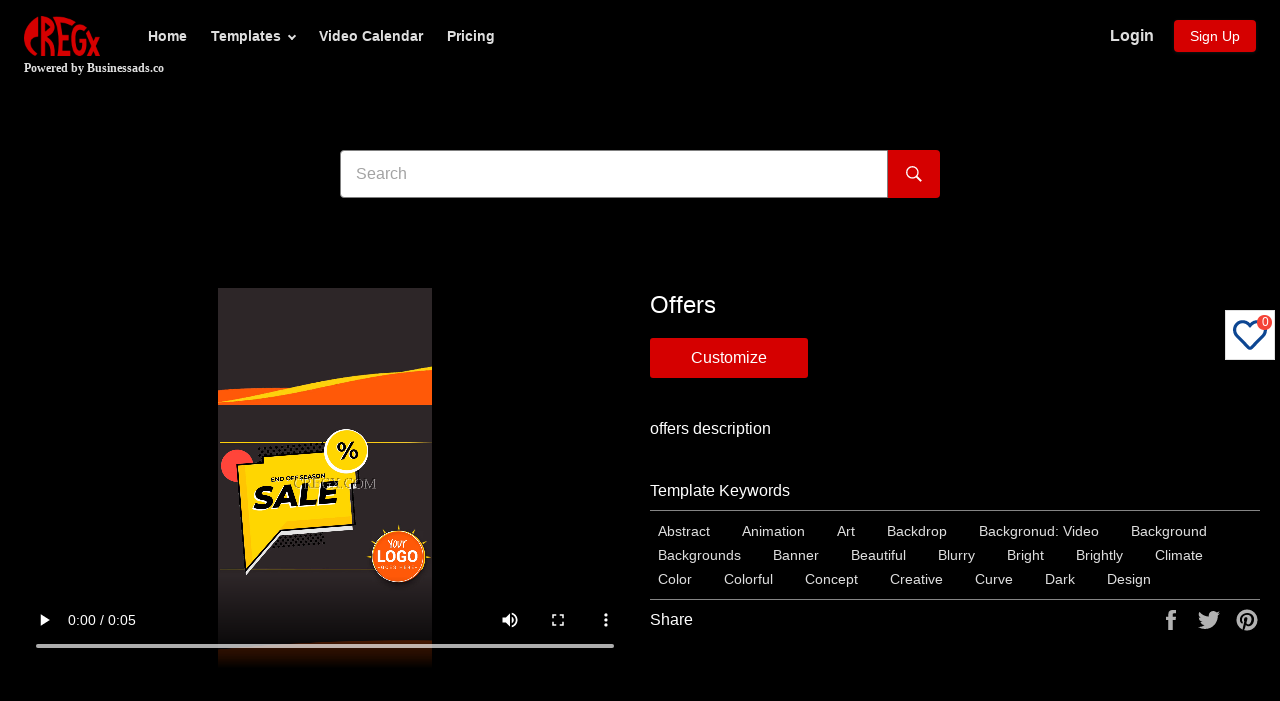

--- FILE ---
content_type: text/html; charset=utf-8
request_url: https://cregx.com/products/offers-5cf4fd15e160f158076676dc-instagram_story
body_size: 26784
content:
<!doctype html>
<html class="no-js" lang="en">
<head>
 <!-- Global site tag (gtag.js) - Google Ads: 540808444 -->
<script async src="https://www.googletagmanager.com/gtag/js?id=AW-540808444"></script>
<script>
  window.dataLayer = window.dataLayer || [];
  function gtag(){dataLayer.push(arguments);}
  gtag('js', new Date());

  //gtag('config', 'AW-540808444');
  gtag('config', 'G-MF6WYSDSHG');
</script>
<script src="//cregx.com/cdn/shop/t/36/assets/global-variable.js?v=147684118091289892111743682814"></script><!--Content in content_for_header -->
<!--LayoutHub-Embed--><link rel="stylesheet" href="https://fonts.googleapis.com/css?family=Montserrat:100,200,300,400,500,600,700,800,900" /><link rel="stylesheet" type="text/css" href="[data-uri]" media="all">
<!--LH--><!--/LayoutHub-Embed--><meta charset="utf-8">
  <meta http-equiv="X-UA-Compatible" content="IE=edge,chrome=1">
  <meta name="viewport" content="width=device-width,initial-scale=1">
  <meta name="theme-color" content="#0d4692">
  <meta name="p:domain_verify" content="157f2d27cd31aac8734b5397e1a6a777"/>
  <meta name="facebook-domain-verification" content="a12o3pzwx2w5wa76pk982js8kg1uwh" />
  
    <link rel="shortcut icon" href="//cregx.com/cdn/shop/files/cregx-favicon-32x32_77652452-1ce5-4bf3-92b4-2627ec898caa_32x32.png?v=1655814717" type="image/png">
  

  
    <link rel="canonical" href="https://cregx.com/products/offers-5cf4fd15e160f158076676dc-instagram_story">
  
  
  <title>
  offers &ndash; CREGX
  </title>

  
    <meta name="description" content="offers description">
  

  <!-- /snippets/social-meta-tags.liquid -->




<meta property="og:site_name" content="CREGX">
<meta property="og:url" content="https://cregx.com/products/offers-5cf4fd15e160f158076676dc-instagram_story">
<meta property="og:title" content="offers">
<meta property="og:type" content="product">
<meta property="og:description" content="offers description">

  <meta property="og:price:amount" content="1,000.00">
  <meta property="og:price:currency" content="INR">

<meta property="og:image" content="http://cregx.com/cdn/shop/products/5cf4fd15e160f158076676dc-instagram_story_1200x1200.jpg?v=1593157762">
<meta property="og:image:secure_url" content="https://cregx.com/cdn/shop/products/5cf4fd15e160f158076676dc-instagram_story_1200x1200.jpg?v=1593157762">


  <meta name="twitter:site" content="@cregx_app">

<meta name="twitter:card" content="summary_large_image">
<meta name="twitter:title" content="offers">
<meta name="twitter:description" content="offers description">


  <script>
    document.documentElement.className = document.documentElement.className.replace('no-js', 'js');
  </script>
  
    <!-- If customer is not logged in then redirecting to landing page   -->
  
  	
  

  <link href="//cregx.com/cdn/shop/t/36/assets/theme.scss.css?v=353532349501225921754051681" rel="stylesheet" type="text/css" media="all" />

  <script>
    window.theme = window.theme || {};

    theme.strings = {
      stockAvailable: "1 available",
      addToCart: "Add to Cart",
      soldOut: "Sold Out",
      unavailable: "Unavailable",
      noStockAvailable: "The item could not be added to your cart because there are not enough in stock.",
      willNotShipUntil: "Will not ship until [date]",
      willBeInStockAfter: "Will be in stock after [date]",
      totalCartDiscount: "You're saving [savings]",
      addressError: "Error looking up that address",
      addressNoResults: "No results for that address",
      addressQueryLimit: "You have exceeded the Google API usage limit. Consider upgrading to a \u003ca href=\"https:\/\/developers.google.com\/maps\/premium\/usage-limits\"\u003ePremium Plan\u003c\/a\u003e.",
      authError: "There was a problem authenticating your Google Maps API Key.",
      slideNumber: "Slide [slide_number], current"
    };
  </script>

  <script src="//cregx.com/cdn/shop/t/36/assets/lazysizes.min.js?v=56045284683979784691743682814" async="async"></script>

  

  <script src="//cregx.com/cdn/shop/t/36/assets/vendor.js?v=59352919779726365461743682814" defer="defer"></script>

  
    <script>
      window.theme = window.theme || {};
      theme.moneyFormat = "\u003cspan class=\"visually-hidden\"\u003e{{ amount }} \u003c\/span\u003e";
    </script>
  

  <script src="//cregx.com/cdn/shop/t/36/assets/theme.js?v=1431538198282578671743682814" defer="defer"></script>

  <!-- "snippets/buddha-megamenu-before.liquid" was not rendered, the associated app was uninstalled -->
  <!-- "snippets/buddha-megamenu.liquid" was not rendered, the associated app was uninstalled -->
  <!-- Customer Meta styles, tested on Debut theme -->
<link href="//cregx.com/cdn/shop/t/36/assets/cm-app-styles.css?v=47351237982425674151743682814" rel="stylesheet" type="text/css" media="all" />

<!-- Shopify API, remove it if your theme already included Shopify Ajax API -->
<!-- more info @ https://help.shopify.com/en/themes/development/getting-started/using-ajax-api -->
<script src="//cregx.com/cdn/shopifycloud/storefront/assets/themes_support/api.jquery-7ab1a3a4.js" type="text/javascript"></script>

<!-- Customer Meta Javascript code -->
<script src="//cregx.com/cdn/shop/t/36/assets/cm-app.min.js?v=25967892939441073021743682814" defer="defer"></script>

<script>
    function addStrings() {
        var cmGeneralStrings = {

            wishlist: {
                count: "({{ count }})"
            },
            compare: {
                count: "({{ count }})"
            },
            confirm_transfer_data: {
                info:  "{{ namespace }}: {{ count }} {{ name }}",
                name_plural: "products",
                name_single: "product"
            }

        };

        window.theme = window.theme || {};
        window.theme.strings = window.theme.strings || {};
        window.theme.strings.general = window.theme.strings.general || {};

        window.theme.strings.general.popups = cmGeneralStrings;

    }


    function addCustomer() {

        window.theme = window.theme || {};
            window.theme.customer = false;

    }

    addStrings();
    addCustomer();

</script>
  <script>window.performance && window.performance.mark && window.performance.mark('shopify.content_for_header.start');</script><meta name="facebook-domain-verification" content="a59713q7wtub7uqc1f9901qq7lsm4y">
<meta name="facebook-domain-verification" content="ograo00tdpk3z0pz6aaegx0s9o50ya">
<meta id="shopify-digital-wallet" name="shopify-digital-wallet" content="/37731008644/digital_wallets/dialog">
<link rel="alternate" type="application/json+oembed" href="https://cregx.com/products/offers-5cf4fd15e160f158076676dc-instagram_story.oembed">
<script async="async" src="/checkouts/internal/preloads.js?locale=en-IN"></script>
<script id="shopify-features" type="application/json">{"accessToken":"b2234315a6ffa3d66e99fd508d5ec068","betas":["rich-media-storefront-analytics"],"domain":"cregx.com","predictiveSearch":true,"shopId":37731008644,"locale":"en"}</script>
<script>var Shopify = Shopify || {};
Shopify.shop = "chitr-k-rs.myshopify.com";
Shopify.locale = "en";
Shopify.currency = {"active":"INR","rate":"1.0"};
Shopify.country = "IN";
Shopify.theme = {"name":"variant-Collections-bug-fix-exclusive","id":180618461316,"schema_name":"Venture","schema_version":"11.0.15","theme_store_id":775,"role":"main"};
Shopify.theme.handle = "null";
Shopify.theme.style = {"id":null,"handle":null};
Shopify.cdnHost = "cregx.com/cdn";
Shopify.routes = Shopify.routes || {};
Shopify.routes.root = "/";</script>
<script type="module">!function(o){(o.Shopify=o.Shopify||{}).modules=!0}(window);</script>
<script>!function(o){function n(){var o=[];function n(){o.push(Array.prototype.slice.apply(arguments))}return n.q=o,n}var t=o.Shopify=o.Shopify||{};t.loadFeatures=n(),t.autoloadFeatures=n()}(window);</script>
<script id="shop-js-analytics" type="application/json">{"pageType":"product"}</script>
<script defer="defer" async type="module" src="//cregx.com/cdn/shopifycloud/shop-js/modules/v2/client.init-shop-cart-sync_BT-GjEfc.en.esm.js"></script>
<script defer="defer" async type="module" src="//cregx.com/cdn/shopifycloud/shop-js/modules/v2/chunk.common_D58fp_Oc.esm.js"></script>
<script defer="defer" async type="module" src="//cregx.com/cdn/shopifycloud/shop-js/modules/v2/chunk.modal_xMitdFEc.esm.js"></script>
<script type="module">
  await import("//cregx.com/cdn/shopifycloud/shop-js/modules/v2/client.init-shop-cart-sync_BT-GjEfc.en.esm.js");
await import("//cregx.com/cdn/shopifycloud/shop-js/modules/v2/chunk.common_D58fp_Oc.esm.js");
await import("//cregx.com/cdn/shopifycloud/shop-js/modules/v2/chunk.modal_xMitdFEc.esm.js");

  window.Shopify.SignInWithShop?.initShopCartSync?.({"fedCMEnabled":true,"windoidEnabled":true});

</script>
<script>(function() {
  var isLoaded = false;
  function asyncLoad() {
    if (isLoaded) return;
    isLoaded = true;
    var urls = ["https:\/\/dfjp7gc2z6ooe.cloudfront.net\/assets\/sky_pilot_v3.js?shop=chitr-k-rs.myshopify.com","\/\/code.tidio.co\/advd8ehkei69amo6ec8hbyg4qr1odh0n.js?shop=chitr-k-rs.myshopify.com","\/\/cdn.shopify.com\/proxy\/b06b085d5e05b7c0de68beb0bb29a2b64fb32d49d70ae32fddd9e236ee78baab\/api.goaffpro.com\/loader.js?shop=chitr-k-rs.myshopify.com\u0026sp-cache-control=cHVibGljLCBtYXgtYWdlPTkwMA","https:\/\/app.layouthub.com\/shopify\/layouthub.js?shop=chitr-k-rs.myshopify.com","\/\/www.powr.io\/powr.js?powr-token=chitr-k-rs.myshopify.com\u0026external-type=shopify\u0026shop=chitr-k-rs.myshopify.com","https:\/\/cdn.shopify.com\/s\/files\/1\/0377\/3100\/8644\/t\/4\/assets\/globo.menu.init.js?v=1591949832\u0026shop=chitr-k-rs.myshopify.com","https:\/\/front.optimonk.com\/public\/156436\/shopify\/preload.js?shop=chitr-k-rs.myshopify.com","https:\/\/cdn.hextom.com\/js\/quickannouncementbar.js?shop=chitr-k-rs.myshopify.com"];
    for (var i = 0; i < urls.length; i++) {
      var s = document.createElement('script');
      s.type = 'text/javascript';
      s.async = true;
      s.src = urls[i];
      var x = document.getElementsByTagName('script')[0];
      x.parentNode.insertBefore(s, x);
    }
  };
  if(window.attachEvent) {
    window.attachEvent('onload', asyncLoad);
  } else {
    window.addEventListener('load', asyncLoad, false);
  }
})();</script>
<script id="__st">var __st={"a":37731008644,"offset":19800,"reqid":"a1ee5dc9-9ce1-4596-b063-35d8648575f1-1769440601","pageurl":"cregx.com\/products\/offers-5cf4fd15e160f158076676dc-instagram_story","u":"a514aca1ceb0","p":"product","rtyp":"product","rid":5014219096196};</script>
<script>window.ShopifyPaypalV4VisibilityTracking = true;</script>
<script id="captcha-bootstrap">!function(){'use strict';const t='contact',e='account',n='new_comment',o=[[t,t],['blogs',n],['comments',n],[t,'customer']],c=[[e,'customer_login'],[e,'guest_login'],[e,'recover_customer_password'],[e,'create_customer']],r=t=>t.map((([t,e])=>`form[action*='/${t}']:not([data-nocaptcha='true']) input[name='form_type'][value='${e}']`)).join(','),a=t=>()=>t?[...document.querySelectorAll(t)].map((t=>t.form)):[];function s(){const t=[...o],e=r(t);return a(e)}const i='password',u='form_key',d=['recaptcha-v3-token','g-recaptcha-response','h-captcha-response',i],f=()=>{try{return window.sessionStorage}catch{return}},m='__shopify_v',_=t=>t.elements[u];function p(t,e,n=!1){try{const o=window.sessionStorage,c=JSON.parse(o.getItem(e)),{data:r}=function(t){const{data:e,action:n}=t;return t[m]||n?{data:e,action:n}:{data:t,action:n}}(c);for(const[e,n]of Object.entries(r))t.elements[e]&&(t.elements[e].value=n);n&&o.removeItem(e)}catch(o){console.error('form repopulation failed',{error:o})}}const l='form_type',E='cptcha';function T(t){t.dataset[E]=!0}const w=window,h=w.document,L='Shopify',v='ce_forms',y='captcha';let A=!1;((t,e)=>{const n=(g='f06e6c50-85a8-45c8-87d0-21a2b65856fe',I='https://cdn.shopify.com/shopifycloud/storefront-forms-hcaptcha/ce_storefront_forms_captcha_hcaptcha.v1.5.2.iife.js',D={infoText:'Protected by hCaptcha',privacyText:'Privacy',termsText:'Terms'},(t,e,n)=>{const o=w[L][v],c=o.bindForm;if(c)return c(t,g,e,D).then(n);var r;o.q.push([[t,g,e,D],n]),r=I,A||(h.body.append(Object.assign(h.createElement('script'),{id:'captcha-provider',async:!0,src:r})),A=!0)});var g,I,D;w[L]=w[L]||{},w[L][v]=w[L][v]||{},w[L][v].q=[],w[L][y]=w[L][y]||{},w[L][y].protect=function(t,e){n(t,void 0,e),T(t)},Object.freeze(w[L][y]),function(t,e,n,w,h,L){const[v,y,A,g]=function(t,e,n){const i=e?o:[],u=t?c:[],d=[...i,...u],f=r(d),m=r(i),_=r(d.filter((([t,e])=>n.includes(e))));return[a(f),a(m),a(_),s()]}(w,h,L),I=t=>{const e=t.target;return e instanceof HTMLFormElement?e:e&&e.form},D=t=>v().includes(t);t.addEventListener('submit',(t=>{const e=I(t);if(!e)return;const n=D(e)&&!e.dataset.hcaptchaBound&&!e.dataset.recaptchaBound,o=_(e),c=g().includes(e)&&(!o||!o.value);(n||c)&&t.preventDefault(),c&&!n&&(function(t){try{if(!f())return;!function(t){const e=f();if(!e)return;const n=_(t);if(!n)return;const o=n.value;o&&e.removeItem(o)}(t);const e=Array.from(Array(32),(()=>Math.random().toString(36)[2])).join('');!function(t,e){_(t)||t.append(Object.assign(document.createElement('input'),{type:'hidden',name:u})),t.elements[u].value=e}(t,e),function(t,e){const n=f();if(!n)return;const o=[...t.querySelectorAll(`input[type='${i}']`)].map((({name:t})=>t)),c=[...d,...o],r={};for(const[a,s]of new FormData(t).entries())c.includes(a)||(r[a]=s);n.setItem(e,JSON.stringify({[m]:1,action:t.action,data:r}))}(t,e)}catch(e){console.error('failed to persist form',e)}}(e),e.submit())}));const S=(t,e)=>{t&&!t.dataset[E]&&(n(t,e.some((e=>e===t))),T(t))};for(const o of['focusin','change'])t.addEventListener(o,(t=>{const e=I(t);D(e)&&S(e,y())}));const B=e.get('form_key'),M=e.get(l),P=B&&M;t.addEventListener('DOMContentLoaded',(()=>{const t=y();if(P)for(const e of t)e.elements[l].value===M&&p(e,B);[...new Set([...A(),...v().filter((t=>'true'===t.dataset.shopifyCaptcha))])].forEach((e=>S(e,t)))}))}(h,new URLSearchParams(w.location.search),n,t,e,['guest_login'])})(!0,!0)}();</script>
<script integrity="sha256-4kQ18oKyAcykRKYeNunJcIwy7WH5gtpwJnB7kiuLZ1E=" data-source-attribution="shopify.loadfeatures" defer="defer" src="//cregx.com/cdn/shopifycloud/storefront/assets/storefront/load_feature-a0a9edcb.js" crossorigin="anonymous"></script>
<script data-source-attribution="shopify.dynamic_checkout.dynamic.init">var Shopify=Shopify||{};Shopify.PaymentButton=Shopify.PaymentButton||{isStorefrontPortableWallets:!0,init:function(){window.Shopify.PaymentButton.init=function(){};var t=document.createElement("script");t.src="https://cregx.com/cdn/shopifycloud/portable-wallets/latest/portable-wallets.en.js",t.type="module",document.head.appendChild(t)}};
</script>
<script data-source-attribution="shopify.dynamic_checkout.buyer_consent">
  function portableWalletsHideBuyerConsent(e){var t=document.getElementById("shopify-buyer-consent"),n=document.getElementById("shopify-subscription-policy-button");t&&n&&(t.classList.add("hidden"),t.setAttribute("aria-hidden","true"),n.removeEventListener("click",e))}function portableWalletsShowBuyerConsent(e){var t=document.getElementById("shopify-buyer-consent"),n=document.getElementById("shopify-subscription-policy-button");t&&n&&(t.classList.remove("hidden"),t.removeAttribute("aria-hidden"),n.addEventListener("click",e))}window.Shopify?.PaymentButton&&(window.Shopify.PaymentButton.hideBuyerConsent=portableWalletsHideBuyerConsent,window.Shopify.PaymentButton.showBuyerConsent=portableWalletsShowBuyerConsent);
</script>
<script data-source-attribution="shopify.dynamic_checkout.cart.bootstrap">document.addEventListener("DOMContentLoaded",(function(){function t(){return document.querySelector("shopify-accelerated-checkout-cart, shopify-accelerated-checkout")}if(t())Shopify.PaymentButton.init();else{new MutationObserver((function(e,n){t()&&(Shopify.PaymentButton.init(),n.disconnect())})).observe(document.body,{childList:!0,subtree:!0})}}));
</script>

<script>window.performance && window.performance.mark && window.performance.mark('shopify.content_for_header.end');</script>

  <script>window.beans_cjs_id = ''; window.beans_cjs_email = '';</script> 
  
  <script src="https://cdnjs.cloudflare.com/ajax/libs/jquery/3.2.1/jquery.min.js"></script>
 

<script>window.__pagefly_analytics_settings__={"acceptTracking":true};</script>

<!-- GTM code-->
<!-- Google Tag Manager -->
  <script>(function(w,d,s,l,i){w[l]=w[l]||[];w[l].push({'gtm.start':
  new Date().getTime(),event:'gtm.js'});var f=d.getElementsByTagName(s)[0],
  j=d.createElement(s),dl=l!='dataLayer'?'&l='+l:'';j.async=true;j.src=
  'https://www.googletagmanager.com/gtm.js?id='+i+dl;f.parentNode.insertBefore(j,f);
  })(window,document,'script','dataLayer','GTM-WPZMFSZ');</script>
<!-- End Google Tag Manager -->
 
  
  <!-- Amplitude instrumentation js code-->

<script type="text/javascript">
  (function(e,t){var n=e.amplitude||{_q:[],_iq:{}};var r=t.createElement("script")
  ;r.type="text/javascript"
  ;r.integrity="sha384-tzcaaCH5+KXD4sGaDozev6oElQhsVfbJvdi3//c2YvbY02LrNlbpGdt3Wq4rWonS"
  ;r.crossOrigin="anonymous";r.async=true
  ;r.src="https://cdn.amplitude.com/libs/amplitude-8.5.0-min.gz.js"
  ;r.onload=function(){if(!e.amplitude.runQueuedFunctions){
  console.log("[Amplitude] Error: could not load SDK")}}
  ;var i=t.getElementsByTagName("script")[0];i.parentNode.insertBefore(r,i)
  ;function s(e,t){e.prototype[t]=function(){
  this._q.push([t].concat(Array.prototype.slice.call(arguments,0)));return this}}
  var o=function(){this._q=[];return this}
  ;var a=["add","append","clearAll","prepend","set","setOnce","unset","preInsert","postInsert","remove"]
  ;for(var c=0;c<a.length;c++){s(o,a[c])}n.Identify=o;var u=function(){this._q=[]
  ;return this}
  ;var l=["setProductId","setQuantity","setPrice","setRevenueType","setEventProperties"]
  ;for(var p=0;p<l.length;p++){s(u,l[p])}n.Revenue=u
  ;var d=["init","logEvent","logRevenue","setUserId","setUserProperties","setOptOut","setVersionName","setDomain","setDeviceId","enableTracking","setGlobalUserProperties","identify","clearUserProperties","setGroup","logRevenueV2","regenerateDeviceId","groupIdentify","onInit","logEventWithTimestamp","logEventWithGroups","setSessionId","resetSessionId"]
  ;function v(e){function t(t){e[t]=function(){
  e._q.push([t].concat(Array.prototype.slice.call(arguments,0)))}}
  for(var n=0;n<d.length;n++){t(d[n])}}v(n);n.getInstance=function(e){
  e=(!e||e.length===0?"$default_instance":e).toLowerCase()
  ;if(!Object.prototype.hasOwnProperty.call(n._iq,e)){n._iq[e]={_q:[]};v(n._iq[e])
  }return n._iq[e]};e.amplitude=n})(window,document);

  amplitude.getInstance().init("14b456e883303e4660d11fc6b65d3c05");
</script>
 
<!-- End of Amplitude instrumentation js code-->
  
  
   <!-- For logging analytics data for amplitude : added by Aditya  -->
<script>
//   $(document).ready(function(){
      var referrer = document.referrer;
      var httpsProtocal = "https://";
      var domain = httpsProtocal +document.domain;  
      var customerLoginRoute= domain + "/account";
      var customerRegisterRoute = domain +"/account/register";
      
   
      
                  //check product sku global                               
    
     
                          
                    
//    })      
     
 function getCustomerData(){
   var customerData ={customer :{email: "",orderCount : "",phone:"",id:"",tags:"" ,name:""  }}
 	return customerData;
  }
             
  //customize button click            
  function sendEventToAmplitude(){  
      	var userId = __st.cid;      	
		var variant_sku = '';
        var templateId = variant_sku.split('-')[0];
        var product_name = 'offers';
        var product_id = templateId;
    	var product = {"name": product_name, "id": product_id};
    	var data = { };
    	data["product"] = product;
      	if (userId) {
          var customer_orders_count = "";
          var customer_email = '';
          var customer_name = '';
          //getCustomerOrderDetails();
          amplitude.getInstance().setUserId(userId);
          data["customer"] = {"email": customer_email, "name": customer_name, "subscriptions_count": customer_orders_count};
        
      	}
        amplitude.getInstance().logEvent('Customize_Btn_Click', data);
      }                                     
  
    function logAmplitude(eventName,data){
    	var userId = __st.cid;      
        if (userId) {
          amplitude.getInstance().setUserId(userId);        
        }
        amplitude.getInstance().logEvent(eventName, data);    
    }
   
</script>                            
  
 

<!-- BEGIN app block: shopify://apps/pagefly-page-builder/blocks/app-embed/83e179f7-59a0-4589-8c66-c0dddf959200 -->

<!-- BEGIN app snippet: pagefly-cro-ab-testing-main -->







<script>
  ;(function () {
    const url = new URL(window.location)
    const viewParam = url.searchParams.get('view')
    if (viewParam && viewParam.includes('variant-pf-')) {
      url.searchParams.set('pf_v', viewParam)
      url.searchParams.delete('view')
      window.history.replaceState({}, '', url)
    }
  })()
</script>



<script type='module'>
  
  window.PAGEFLY_CRO = window.PAGEFLY_CRO || {}

  window.PAGEFLY_CRO['data_debug'] = {
    original_template_suffix: "all_products",
    allow_ab_test: false,
    ab_test_start_time: 0,
    ab_test_end_time: 0,
    today_date_time: 1769440601000,
  }
  window.PAGEFLY_CRO['GA4'] = { enabled: false}
</script>

<!-- END app snippet -->








  <script src='https://cdn.shopify.com/extensions/019bf883-1122-7445-9dca-5d60e681c2c8/pagefly-page-builder-216/assets/pagefly-helper.js' defer='defer'></script>

  <script src='https://cdn.shopify.com/extensions/019bf883-1122-7445-9dca-5d60e681c2c8/pagefly-page-builder-216/assets/pagefly-general-helper.js' defer='defer'></script>

  <script src='https://cdn.shopify.com/extensions/019bf883-1122-7445-9dca-5d60e681c2c8/pagefly-page-builder-216/assets/pagefly-snap-slider.js' defer='defer'></script>

  <script src='https://cdn.shopify.com/extensions/019bf883-1122-7445-9dca-5d60e681c2c8/pagefly-page-builder-216/assets/pagefly-slideshow-v3.js' defer='defer'></script>

  <script src='https://cdn.shopify.com/extensions/019bf883-1122-7445-9dca-5d60e681c2c8/pagefly-page-builder-216/assets/pagefly-slideshow-v4.js' defer='defer'></script>

  <script src='https://cdn.shopify.com/extensions/019bf883-1122-7445-9dca-5d60e681c2c8/pagefly-page-builder-216/assets/pagefly-glider.js' defer='defer'></script>

  <script src='https://cdn.shopify.com/extensions/019bf883-1122-7445-9dca-5d60e681c2c8/pagefly-page-builder-216/assets/pagefly-slideshow-v1-v2.js' defer='defer'></script>

  <script src='https://cdn.shopify.com/extensions/019bf883-1122-7445-9dca-5d60e681c2c8/pagefly-page-builder-216/assets/pagefly-product-media.js' defer='defer'></script>

  <script src='https://cdn.shopify.com/extensions/019bf883-1122-7445-9dca-5d60e681c2c8/pagefly-page-builder-216/assets/pagefly-product.js' defer='defer'></script>


<script id='pagefly-helper-data' type='application/json'>
  {
    "page_optimization": {
      "assets_prefetching": false
    },
    "elements_asset_mapper": {
      "Accordion": "https://cdn.shopify.com/extensions/019bf883-1122-7445-9dca-5d60e681c2c8/pagefly-page-builder-216/assets/pagefly-accordion.js",
      "Accordion3": "https://cdn.shopify.com/extensions/019bf883-1122-7445-9dca-5d60e681c2c8/pagefly-page-builder-216/assets/pagefly-accordion3.js",
      "CountDown": "https://cdn.shopify.com/extensions/019bf883-1122-7445-9dca-5d60e681c2c8/pagefly-page-builder-216/assets/pagefly-countdown.js",
      "GMap1": "https://cdn.shopify.com/extensions/019bf883-1122-7445-9dca-5d60e681c2c8/pagefly-page-builder-216/assets/pagefly-gmap.js",
      "GMap2": "https://cdn.shopify.com/extensions/019bf883-1122-7445-9dca-5d60e681c2c8/pagefly-page-builder-216/assets/pagefly-gmap.js",
      "GMapBasicV2": "https://cdn.shopify.com/extensions/019bf883-1122-7445-9dca-5d60e681c2c8/pagefly-page-builder-216/assets/pagefly-gmap.js",
      "GMapAdvancedV2": "https://cdn.shopify.com/extensions/019bf883-1122-7445-9dca-5d60e681c2c8/pagefly-page-builder-216/assets/pagefly-gmap.js",
      "HTML.Video": "https://cdn.shopify.com/extensions/019bf883-1122-7445-9dca-5d60e681c2c8/pagefly-page-builder-216/assets/pagefly-htmlvideo.js",
      "HTML.Video2": "https://cdn.shopify.com/extensions/019bf883-1122-7445-9dca-5d60e681c2c8/pagefly-page-builder-216/assets/pagefly-htmlvideo2.js",
      "HTML.Video3": "https://cdn.shopify.com/extensions/019bf883-1122-7445-9dca-5d60e681c2c8/pagefly-page-builder-216/assets/pagefly-htmlvideo2.js",
      "BackgroundVideo": "https://cdn.shopify.com/extensions/019bf883-1122-7445-9dca-5d60e681c2c8/pagefly-page-builder-216/assets/pagefly-htmlvideo2.js",
      "Instagram": "https://cdn.shopify.com/extensions/019bf883-1122-7445-9dca-5d60e681c2c8/pagefly-page-builder-216/assets/pagefly-instagram.js",
      "Instagram2": "https://cdn.shopify.com/extensions/019bf883-1122-7445-9dca-5d60e681c2c8/pagefly-page-builder-216/assets/pagefly-instagram.js",
      "Insta3": "https://cdn.shopify.com/extensions/019bf883-1122-7445-9dca-5d60e681c2c8/pagefly-page-builder-216/assets/pagefly-instagram3.js",
      "Tabs": "https://cdn.shopify.com/extensions/019bf883-1122-7445-9dca-5d60e681c2c8/pagefly-page-builder-216/assets/pagefly-tab.js",
      "Tabs3": "https://cdn.shopify.com/extensions/019bf883-1122-7445-9dca-5d60e681c2c8/pagefly-page-builder-216/assets/pagefly-tab3.js",
      "ProductBox": "https://cdn.shopify.com/extensions/019bf883-1122-7445-9dca-5d60e681c2c8/pagefly-page-builder-216/assets/pagefly-cart.js",
      "FBPageBox2": "https://cdn.shopify.com/extensions/019bf883-1122-7445-9dca-5d60e681c2c8/pagefly-page-builder-216/assets/pagefly-facebook.js",
      "FBLikeButton2": "https://cdn.shopify.com/extensions/019bf883-1122-7445-9dca-5d60e681c2c8/pagefly-page-builder-216/assets/pagefly-facebook.js",
      "TwitterFeed2": "https://cdn.shopify.com/extensions/019bf883-1122-7445-9dca-5d60e681c2c8/pagefly-page-builder-216/assets/pagefly-twitter.js",
      "Paragraph4": "https://cdn.shopify.com/extensions/019bf883-1122-7445-9dca-5d60e681c2c8/pagefly-page-builder-216/assets/pagefly-paragraph4.js",

      "AliReviews": "https://cdn.shopify.com/extensions/019bf883-1122-7445-9dca-5d60e681c2c8/pagefly-page-builder-216/assets/pagefly-3rd-elements.js",
      "BackInStock": "https://cdn.shopify.com/extensions/019bf883-1122-7445-9dca-5d60e681c2c8/pagefly-page-builder-216/assets/pagefly-3rd-elements.js",
      "GloboBackInStock": "https://cdn.shopify.com/extensions/019bf883-1122-7445-9dca-5d60e681c2c8/pagefly-page-builder-216/assets/pagefly-3rd-elements.js",
      "GrowaveWishlist": "https://cdn.shopify.com/extensions/019bf883-1122-7445-9dca-5d60e681c2c8/pagefly-page-builder-216/assets/pagefly-3rd-elements.js",
      "InfiniteOptionsShopPad": "https://cdn.shopify.com/extensions/019bf883-1122-7445-9dca-5d60e681c2c8/pagefly-page-builder-216/assets/pagefly-3rd-elements.js",
      "InkybayProductPersonalizer": "https://cdn.shopify.com/extensions/019bf883-1122-7445-9dca-5d60e681c2c8/pagefly-page-builder-216/assets/pagefly-3rd-elements.js",
      "LimeSpot": "https://cdn.shopify.com/extensions/019bf883-1122-7445-9dca-5d60e681c2c8/pagefly-page-builder-216/assets/pagefly-3rd-elements.js",
      "Loox": "https://cdn.shopify.com/extensions/019bf883-1122-7445-9dca-5d60e681c2c8/pagefly-page-builder-216/assets/pagefly-3rd-elements.js",
      "Opinew": "https://cdn.shopify.com/extensions/019bf883-1122-7445-9dca-5d60e681c2c8/pagefly-page-builder-216/assets/pagefly-3rd-elements.js",
      "Powr": "https://cdn.shopify.com/extensions/019bf883-1122-7445-9dca-5d60e681c2c8/pagefly-page-builder-216/assets/pagefly-3rd-elements.js",
      "ProductReviews": "https://cdn.shopify.com/extensions/019bf883-1122-7445-9dca-5d60e681c2c8/pagefly-page-builder-216/assets/pagefly-3rd-elements.js",
      "PushOwl": "https://cdn.shopify.com/extensions/019bf883-1122-7445-9dca-5d60e681c2c8/pagefly-page-builder-216/assets/pagefly-3rd-elements.js",
      "ReCharge": "https://cdn.shopify.com/extensions/019bf883-1122-7445-9dca-5d60e681c2c8/pagefly-page-builder-216/assets/pagefly-3rd-elements.js",
      "Rivyo": "https://cdn.shopify.com/extensions/019bf883-1122-7445-9dca-5d60e681c2c8/pagefly-page-builder-216/assets/pagefly-3rd-elements.js",
      "TrackingMore": "https://cdn.shopify.com/extensions/019bf883-1122-7445-9dca-5d60e681c2c8/pagefly-page-builder-216/assets/pagefly-3rd-elements.js",
      "Vitals": "https://cdn.shopify.com/extensions/019bf883-1122-7445-9dca-5d60e681c2c8/pagefly-page-builder-216/assets/pagefly-3rd-elements.js",
      "Wiser": "https://cdn.shopify.com/extensions/019bf883-1122-7445-9dca-5d60e681c2c8/pagefly-page-builder-216/assets/pagefly-3rd-elements.js"
    },
    "custom_elements_mapper": {
      "pf-click-action-element": "https://cdn.shopify.com/extensions/019bf883-1122-7445-9dca-5d60e681c2c8/pagefly-page-builder-216/assets/pagefly-click-action-element.js",
      "pf-dialog-element": "https://cdn.shopify.com/extensions/019bf883-1122-7445-9dca-5d60e681c2c8/pagefly-page-builder-216/assets/pagefly-dialog-element.js"
    }
  }
</script>


<!-- END app block --><link href="https://monorail-edge.shopifysvc.com" rel="dns-prefetch">
<script>(function(){if ("sendBeacon" in navigator && "performance" in window) {try {var session_token_from_headers = performance.getEntriesByType('navigation')[0].serverTiming.find(x => x.name == '_s').description;} catch {var session_token_from_headers = undefined;}var session_cookie_matches = document.cookie.match(/_shopify_s=([^;]*)/);var session_token_from_cookie = session_cookie_matches && session_cookie_matches.length === 2 ? session_cookie_matches[1] : "";var session_token = session_token_from_headers || session_token_from_cookie || "";function handle_abandonment_event(e) {var entries = performance.getEntries().filter(function(entry) {return /monorail-edge.shopifysvc.com/.test(entry.name);});if (!window.abandonment_tracked && entries.length === 0) {window.abandonment_tracked = true;var currentMs = Date.now();var navigation_start = performance.timing.navigationStart;var payload = {shop_id: 37731008644,url: window.location.href,navigation_start,duration: currentMs - navigation_start,session_token,page_type: "product"};window.navigator.sendBeacon("https://monorail-edge.shopifysvc.com/v1/produce", JSON.stringify({schema_id: "online_store_buyer_site_abandonment/1.1",payload: payload,metadata: {event_created_at_ms: currentMs,event_sent_at_ms: currentMs}}));}}window.addEventListener('pagehide', handle_abandonment_event);}}());</script>
<script id="web-pixels-manager-setup">(function e(e,d,r,n,o){if(void 0===o&&(o={}),!Boolean(null===(a=null===(i=window.Shopify)||void 0===i?void 0:i.analytics)||void 0===a?void 0:a.replayQueue)){var i,a;window.Shopify=window.Shopify||{};var t=window.Shopify;t.analytics=t.analytics||{};var s=t.analytics;s.replayQueue=[],s.publish=function(e,d,r){return s.replayQueue.push([e,d,r]),!0};try{self.performance.mark("wpm:start")}catch(e){}var l=function(){var e={modern:/Edge?\/(1{2}[4-9]|1[2-9]\d|[2-9]\d{2}|\d{4,})\.\d+(\.\d+|)|Firefox\/(1{2}[4-9]|1[2-9]\d|[2-9]\d{2}|\d{4,})\.\d+(\.\d+|)|Chrom(ium|e)\/(9{2}|\d{3,})\.\d+(\.\d+|)|(Maci|X1{2}).+ Version\/(15\.\d+|(1[6-9]|[2-9]\d|\d{3,})\.\d+)([,.]\d+|)( \(\w+\)|)( Mobile\/\w+|) Safari\/|Chrome.+OPR\/(9{2}|\d{3,})\.\d+\.\d+|(CPU[ +]OS|iPhone[ +]OS|CPU[ +]iPhone|CPU IPhone OS|CPU iPad OS)[ +]+(15[._]\d+|(1[6-9]|[2-9]\d|\d{3,})[._]\d+)([._]\d+|)|Android:?[ /-](13[3-9]|1[4-9]\d|[2-9]\d{2}|\d{4,})(\.\d+|)(\.\d+|)|Android.+Firefox\/(13[5-9]|1[4-9]\d|[2-9]\d{2}|\d{4,})\.\d+(\.\d+|)|Android.+Chrom(ium|e)\/(13[3-9]|1[4-9]\d|[2-9]\d{2}|\d{4,})\.\d+(\.\d+|)|SamsungBrowser\/([2-9]\d|\d{3,})\.\d+/,legacy:/Edge?\/(1[6-9]|[2-9]\d|\d{3,})\.\d+(\.\d+|)|Firefox\/(5[4-9]|[6-9]\d|\d{3,})\.\d+(\.\d+|)|Chrom(ium|e)\/(5[1-9]|[6-9]\d|\d{3,})\.\d+(\.\d+|)([\d.]+$|.*Safari\/(?![\d.]+ Edge\/[\d.]+$))|(Maci|X1{2}).+ Version\/(10\.\d+|(1[1-9]|[2-9]\d|\d{3,})\.\d+)([,.]\d+|)( \(\w+\)|)( Mobile\/\w+|) Safari\/|Chrome.+OPR\/(3[89]|[4-9]\d|\d{3,})\.\d+\.\d+|(CPU[ +]OS|iPhone[ +]OS|CPU[ +]iPhone|CPU IPhone OS|CPU iPad OS)[ +]+(10[._]\d+|(1[1-9]|[2-9]\d|\d{3,})[._]\d+)([._]\d+|)|Android:?[ /-](13[3-9]|1[4-9]\d|[2-9]\d{2}|\d{4,})(\.\d+|)(\.\d+|)|Mobile Safari.+OPR\/([89]\d|\d{3,})\.\d+\.\d+|Android.+Firefox\/(13[5-9]|1[4-9]\d|[2-9]\d{2}|\d{4,})\.\d+(\.\d+|)|Android.+Chrom(ium|e)\/(13[3-9]|1[4-9]\d|[2-9]\d{2}|\d{4,})\.\d+(\.\d+|)|Android.+(UC? ?Browser|UCWEB|U3)[ /]?(15\.([5-9]|\d{2,})|(1[6-9]|[2-9]\d|\d{3,})\.\d+)\.\d+|SamsungBrowser\/(5\.\d+|([6-9]|\d{2,})\.\d+)|Android.+MQ{2}Browser\/(14(\.(9|\d{2,})|)|(1[5-9]|[2-9]\d|\d{3,})(\.\d+|))(\.\d+|)|K[Aa][Ii]OS\/(3\.\d+|([4-9]|\d{2,})\.\d+)(\.\d+|)/},d=e.modern,r=e.legacy,n=navigator.userAgent;return n.match(d)?"modern":n.match(r)?"legacy":"unknown"}(),u="modern"===l?"modern":"legacy",c=(null!=n?n:{modern:"",legacy:""})[u],f=function(e){return[e.baseUrl,"/wpm","/b",e.hashVersion,"modern"===e.buildTarget?"m":"l",".js"].join("")}({baseUrl:d,hashVersion:r,buildTarget:u}),m=function(e){var d=e.version,r=e.bundleTarget,n=e.surface,o=e.pageUrl,i=e.monorailEndpoint;return{emit:function(e){var a=e.status,t=e.errorMsg,s=(new Date).getTime(),l=JSON.stringify({metadata:{event_sent_at_ms:s},events:[{schema_id:"web_pixels_manager_load/3.1",payload:{version:d,bundle_target:r,page_url:o,status:a,surface:n,error_msg:t},metadata:{event_created_at_ms:s}}]});if(!i)return console&&console.warn&&console.warn("[Web Pixels Manager] No Monorail endpoint provided, skipping logging."),!1;try{return self.navigator.sendBeacon.bind(self.navigator)(i,l)}catch(e){}var u=new XMLHttpRequest;try{return u.open("POST",i,!0),u.setRequestHeader("Content-Type","text/plain"),u.send(l),!0}catch(e){return console&&console.warn&&console.warn("[Web Pixels Manager] Got an unhandled error while logging to Monorail."),!1}}}}({version:r,bundleTarget:l,surface:e.surface,pageUrl:self.location.href,monorailEndpoint:e.monorailEndpoint});try{o.browserTarget=l,function(e){var d=e.src,r=e.async,n=void 0===r||r,o=e.onload,i=e.onerror,a=e.sri,t=e.scriptDataAttributes,s=void 0===t?{}:t,l=document.createElement("script"),u=document.querySelector("head"),c=document.querySelector("body");if(l.async=n,l.src=d,a&&(l.integrity=a,l.crossOrigin="anonymous"),s)for(var f in s)if(Object.prototype.hasOwnProperty.call(s,f))try{l.dataset[f]=s[f]}catch(e){}if(o&&l.addEventListener("load",o),i&&l.addEventListener("error",i),u)u.appendChild(l);else{if(!c)throw new Error("Did not find a head or body element to append the script");c.appendChild(l)}}({src:f,async:!0,onload:function(){if(!function(){var e,d;return Boolean(null===(d=null===(e=window.Shopify)||void 0===e?void 0:e.analytics)||void 0===d?void 0:d.initialized)}()){var d=window.webPixelsManager.init(e)||void 0;if(d){var r=window.Shopify.analytics;r.replayQueue.forEach((function(e){var r=e[0],n=e[1],o=e[2];d.publishCustomEvent(r,n,o)})),r.replayQueue=[],r.publish=d.publishCustomEvent,r.visitor=d.visitor,r.initialized=!0}}},onerror:function(){return m.emit({status:"failed",errorMsg:"".concat(f," has failed to load")})},sri:function(e){var d=/^sha384-[A-Za-z0-9+/=]+$/;return"string"==typeof e&&d.test(e)}(c)?c:"",scriptDataAttributes:o}),m.emit({status:"loading"})}catch(e){m.emit({status:"failed",errorMsg:(null==e?void 0:e.message)||"Unknown error"})}}})({shopId: 37731008644,storefrontBaseUrl: "https://cregx.com",extensionsBaseUrl: "https://extensions.shopifycdn.com/cdn/shopifycloud/web-pixels-manager",monorailEndpoint: "https://monorail-edge.shopifysvc.com/unstable/produce_batch",surface: "storefront-renderer",enabledBetaFlags: ["2dca8a86"],webPixelsConfigList: [{"id":"2891415684","configuration":"{\"accountID\":\"156436\"}","eventPayloadVersion":"v1","runtimeContext":"STRICT","scriptVersion":"e9702cc0fbdd9453d46c7ca8e2f5a5f4","type":"APP","apiClientId":956606,"privacyPurposes":[],"dataSharingAdjustments":{"protectedCustomerApprovalScopes":[]}},{"id":"2135490692","configuration":"{\"shop\":\"chitr-k-rs.myshopify.com\",\"cookie_duration\":\"604800\"}","eventPayloadVersion":"v1","runtimeContext":"STRICT","scriptVersion":"a2e7513c3708f34b1f617d7ce88f9697","type":"APP","apiClientId":2744533,"privacyPurposes":["ANALYTICS","MARKETING"],"dataSharingAdjustments":{"protectedCustomerApprovalScopes":["read_customer_address","read_customer_email","read_customer_name","read_customer_personal_data","read_customer_phone"]}},{"id":"302383236","configuration":"{\"config\":\"{\\\"pixel_id\\\":\\\"AW-540808444\\\",\\\"gtag_events\\\":[{\\\"type\\\":\\\"page_view\\\",\\\"action_label\\\":\\\"AW-540808444\\\/FsbICM3Gw-IBEPyp8IEC\\\"},{\\\"type\\\":\\\"purchase\\\",\\\"action_label\\\":\\\"AW-540808444\\\/n6sgCNDGw-IBEPyp8IEC\\\"},{\\\"type\\\":\\\"view_item\\\",\\\"action_label\\\":\\\"AW-540808444\\\/1hlLCNPGw-IBEPyp8IEC\\\"},{\\\"type\\\":\\\"add_to_cart\\\",\\\"action_label\\\":\\\"AW-540808444\\\/e_K0CNbGw-IBEPyp8IEC\\\"},{\\\"type\\\":\\\"begin_checkout\\\",\\\"action_label\\\":\\\"AW-540808444\\\/L0LeCNnGw-IBEPyp8IEC\\\"},{\\\"type\\\":\\\"search\\\",\\\"action_label\\\":\\\"AW-540808444\\\/78gwCNzGw-IBEPyp8IEC\\\"},{\\\"type\\\":\\\"add_payment_info\\\",\\\"action_label\\\":\\\"AW-540808444\\\/wugICN_Gw-IBEPyp8IEC\\\"}],\\\"enable_monitoring_mode\\\":false}\"}","eventPayloadVersion":"v1","runtimeContext":"OPEN","scriptVersion":"b2a88bafab3e21179ed38636efcd8a93","type":"APP","apiClientId":1780363,"privacyPurposes":[],"dataSharingAdjustments":{"protectedCustomerApprovalScopes":["read_customer_address","read_customer_email","read_customer_name","read_customer_personal_data","read_customer_phone"]}},{"id":"74514564","configuration":"{\"pixel_id\":\"963647747397075\",\"pixel_type\":\"facebook_pixel\"}","eventPayloadVersion":"v1","runtimeContext":"OPEN","scriptVersion":"ca16bc87fe92b6042fbaa3acc2fbdaa6","type":"APP","apiClientId":2329312,"privacyPurposes":["ANALYTICS","MARKETING","SALE_OF_DATA"],"dataSharingAdjustments":{"protectedCustomerApprovalScopes":["read_customer_address","read_customer_email","read_customer_name","read_customer_personal_data","read_customer_phone"]}},{"id":"shopify-app-pixel","configuration":"{}","eventPayloadVersion":"v1","runtimeContext":"STRICT","scriptVersion":"0450","apiClientId":"shopify-pixel","type":"APP","privacyPurposes":["ANALYTICS","MARKETING"]},{"id":"shopify-custom-pixel","eventPayloadVersion":"v1","runtimeContext":"LAX","scriptVersion":"0450","apiClientId":"shopify-pixel","type":"CUSTOM","privacyPurposes":["ANALYTICS","MARKETING"]}],isMerchantRequest: false,initData: {"shop":{"name":"CREGX","paymentSettings":{"currencyCode":"INR"},"myshopifyDomain":"chitr-k-rs.myshopify.com","countryCode":"IN","storefrontUrl":"https:\/\/cregx.com"},"customer":null,"cart":null,"checkout":null,"productVariants":[{"price":{"amount":1000.0,"currencyCode":"INR"},"product":{"title":"offers","vendor":"Businessads","id":"5014219096196","untranslatedTitle":"offers","url":"\/products\/offers-5cf4fd15e160f158076676dc-instagram_story","type":""},"id":"34069987524740","image":{"src":"\/\/cregx.com\/cdn\/shop\/products\/5cf4fd15e160f158076676dc-instagram_story.jpg?v=1593157762"},"sku":"5cf4fd15e160f158076676dc-instagram_story","title":"Default Title","untranslatedTitle":"Default Title"}],"purchasingCompany":null},},"https://cregx.com/cdn","fcfee988w5aeb613cpc8e4bc33m6693e112",{"modern":"","legacy":""},{"shopId":"37731008644","storefrontBaseUrl":"https:\/\/cregx.com","extensionBaseUrl":"https:\/\/extensions.shopifycdn.com\/cdn\/shopifycloud\/web-pixels-manager","surface":"storefront-renderer","enabledBetaFlags":"[\"2dca8a86\"]","isMerchantRequest":"false","hashVersion":"fcfee988w5aeb613cpc8e4bc33m6693e112","publish":"custom","events":"[[\"page_viewed\",{}],[\"product_viewed\",{\"productVariant\":{\"price\":{\"amount\":1000.0,\"currencyCode\":\"INR\"},\"product\":{\"title\":\"offers\",\"vendor\":\"Businessads\",\"id\":\"5014219096196\",\"untranslatedTitle\":\"offers\",\"url\":\"\/products\/offers-5cf4fd15e160f158076676dc-instagram_story\",\"type\":\"\"},\"id\":\"34069987524740\",\"image\":{\"src\":\"\/\/cregx.com\/cdn\/shop\/products\/5cf4fd15e160f158076676dc-instagram_story.jpg?v=1593157762\"},\"sku\":\"5cf4fd15e160f158076676dc-instagram_story\",\"title\":\"Default Title\",\"untranslatedTitle\":\"Default Title\"}}]]"});</script><script>
  window.ShopifyAnalytics = window.ShopifyAnalytics || {};
  window.ShopifyAnalytics.meta = window.ShopifyAnalytics.meta || {};
  window.ShopifyAnalytics.meta.currency = 'INR';
  var meta = {"product":{"id":5014219096196,"gid":"gid:\/\/shopify\/Product\/5014219096196","vendor":"Businessads","type":"","handle":"offers-5cf4fd15e160f158076676dc-instagram_story","variants":[{"id":34069987524740,"price":100000,"name":"offers","public_title":null,"sku":"5cf4fd15e160f158076676dc-instagram_story"}],"remote":false},"page":{"pageType":"product","resourceType":"product","resourceId":5014219096196,"requestId":"a1ee5dc9-9ce1-4596-b063-35d8648575f1-1769440601"}};
  for (var attr in meta) {
    window.ShopifyAnalytics.meta[attr] = meta[attr];
  }
</script>
<script class="analytics">
  (function () {
    var customDocumentWrite = function(content) {
      var jquery = null;

      if (window.jQuery) {
        jquery = window.jQuery;
      } else if (window.Checkout && window.Checkout.$) {
        jquery = window.Checkout.$;
      }

      if (jquery) {
        jquery('body').append(content);
      }
    };

    var hasLoggedConversion = function(token) {
      if (token) {
        return document.cookie.indexOf('loggedConversion=' + token) !== -1;
      }
      return false;
    }

    var setCookieIfConversion = function(token) {
      if (token) {
        var twoMonthsFromNow = new Date(Date.now());
        twoMonthsFromNow.setMonth(twoMonthsFromNow.getMonth() + 2);

        document.cookie = 'loggedConversion=' + token + '; expires=' + twoMonthsFromNow;
      }
    }

    var trekkie = window.ShopifyAnalytics.lib = window.trekkie = window.trekkie || [];
    if (trekkie.integrations) {
      return;
    }
    trekkie.methods = [
      'identify',
      'page',
      'ready',
      'track',
      'trackForm',
      'trackLink'
    ];
    trekkie.factory = function(method) {
      return function() {
        var args = Array.prototype.slice.call(arguments);
        args.unshift(method);
        trekkie.push(args);
        return trekkie;
      };
    };
    for (var i = 0; i < trekkie.methods.length; i++) {
      var key = trekkie.methods[i];
      trekkie[key] = trekkie.factory(key);
    }
    trekkie.load = function(config) {
      trekkie.config = config || {};
      trekkie.config.initialDocumentCookie = document.cookie;
      var first = document.getElementsByTagName('script')[0];
      var script = document.createElement('script');
      script.type = 'text/javascript';
      script.onerror = function(e) {
        var scriptFallback = document.createElement('script');
        scriptFallback.type = 'text/javascript';
        scriptFallback.onerror = function(error) {
                var Monorail = {
      produce: function produce(monorailDomain, schemaId, payload) {
        var currentMs = new Date().getTime();
        var event = {
          schema_id: schemaId,
          payload: payload,
          metadata: {
            event_created_at_ms: currentMs,
            event_sent_at_ms: currentMs
          }
        };
        return Monorail.sendRequest("https://" + monorailDomain + "/v1/produce", JSON.stringify(event));
      },
      sendRequest: function sendRequest(endpointUrl, payload) {
        // Try the sendBeacon API
        if (window && window.navigator && typeof window.navigator.sendBeacon === 'function' && typeof window.Blob === 'function' && !Monorail.isIos12()) {
          var blobData = new window.Blob([payload], {
            type: 'text/plain'
          });

          if (window.navigator.sendBeacon(endpointUrl, blobData)) {
            return true;
          } // sendBeacon was not successful

        } // XHR beacon

        var xhr = new XMLHttpRequest();

        try {
          xhr.open('POST', endpointUrl);
          xhr.setRequestHeader('Content-Type', 'text/plain');
          xhr.send(payload);
        } catch (e) {
          console.log(e);
        }

        return false;
      },
      isIos12: function isIos12() {
        return window.navigator.userAgent.lastIndexOf('iPhone; CPU iPhone OS 12_') !== -1 || window.navigator.userAgent.lastIndexOf('iPad; CPU OS 12_') !== -1;
      }
    };
    Monorail.produce('monorail-edge.shopifysvc.com',
      'trekkie_storefront_load_errors/1.1',
      {shop_id: 37731008644,
      theme_id: 180618461316,
      app_name: "storefront",
      context_url: window.location.href,
      source_url: "//cregx.com/cdn/s/trekkie.storefront.8d95595f799fbf7e1d32231b9a28fd43b70c67d3.min.js"});

        };
        scriptFallback.async = true;
        scriptFallback.src = '//cregx.com/cdn/s/trekkie.storefront.8d95595f799fbf7e1d32231b9a28fd43b70c67d3.min.js';
        first.parentNode.insertBefore(scriptFallback, first);
      };
      script.async = true;
      script.src = '//cregx.com/cdn/s/trekkie.storefront.8d95595f799fbf7e1d32231b9a28fd43b70c67d3.min.js';
      first.parentNode.insertBefore(script, first);
    };
    trekkie.load(
      {"Trekkie":{"appName":"storefront","development":false,"defaultAttributes":{"shopId":37731008644,"isMerchantRequest":null,"themeId":180618461316,"themeCityHash":"15729564036140492937","contentLanguage":"en","currency":"INR","eventMetadataId":"2be247d0-5b58-4c19-be8c-f3d370d13f1a"},"isServerSideCookieWritingEnabled":true,"monorailRegion":"shop_domain","enabledBetaFlags":["65f19447"]},"Session Attribution":{},"S2S":{"facebookCapiEnabled":true,"source":"trekkie-storefront-renderer","apiClientId":580111}}
    );

    var loaded = false;
    trekkie.ready(function() {
      if (loaded) return;
      loaded = true;

      window.ShopifyAnalytics.lib = window.trekkie;

      var originalDocumentWrite = document.write;
      document.write = customDocumentWrite;
      try { window.ShopifyAnalytics.merchantGoogleAnalytics.call(this); } catch(error) {};
      document.write = originalDocumentWrite;

      window.ShopifyAnalytics.lib.page(null,{"pageType":"product","resourceType":"product","resourceId":5014219096196,"requestId":"a1ee5dc9-9ce1-4596-b063-35d8648575f1-1769440601","shopifyEmitted":true});

      var match = window.location.pathname.match(/checkouts\/(.+)\/(thank_you|post_purchase)/)
      var token = match? match[1]: undefined;
      if (!hasLoggedConversion(token)) {
        setCookieIfConversion(token);
        window.ShopifyAnalytics.lib.track("Viewed Product",{"currency":"INR","variantId":34069987524740,"productId":5014219096196,"productGid":"gid:\/\/shopify\/Product\/5014219096196","name":"offers","price":"1000.00","sku":"5cf4fd15e160f158076676dc-instagram_story","brand":"Businessads","variant":null,"category":"","nonInteraction":true,"remote":false},undefined,undefined,{"shopifyEmitted":true});
      window.ShopifyAnalytics.lib.track("monorail:\/\/trekkie_storefront_viewed_product\/1.1",{"currency":"INR","variantId":34069987524740,"productId":5014219096196,"productGid":"gid:\/\/shopify\/Product\/5014219096196","name":"offers","price":"1000.00","sku":"5cf4fd15e160f158076676dc-instagram_story","brand":"Businessads","variant":null,"category":"","nonInteraction":true,"remote":false,"referer":"https:\/\/cregx.com\/products\/offers-5cf4fd15e160f158076676dc-instagram_story"});
      }
    });


        var eventsListenerScript = document.createElement('script');
        eventsListenerScript.async = true;
        eventsListenerScript.src = "//cregx.com/cdn/shopifycloud/storefront/assets/shop_events_listener-3da45d37.js";
        document.getElementsByTagName('head')[0].appendChild(eventsListenerScript);

})();</script>
  <script>
  if (!window.ga || (window.ga && typeof window.ga !== 'function')) {
    window.ga = function ga() {
      (window.ga.q = window.ga.q || []).push(arguments);
      if (window.Shopify && window.Shopify.analytics && typeof window.Shopify.analytics.publish === 'function') {
        window.Shopify.analytics.publish("ga_stub_called", {}, {sendTo: "google_osp_migration"});
      }
      console.error("Shopify's Google Analytics stub called with:", Array.from(arguments), "\nSee https://help.shopify.com/manual/promoting-marketing/pixels/pixel-migration#google for more information.");
    };
    if (window.Shopify && window.Shopify.analytics && typeof window.Shopify.analytics.publish === 'function') {
      window.Shopify.analytics.publish("ga_stub_initialized", {}, {sendTo: "google_osp_migration"});
    }
  }
</script>
<script
  defer
  src="https://cregx.com/cdn/shopifycloud/perf-kit/shopify-perf-kit-3.0.4.min.js"
  data-application="storefront-renderer"
  data-shop-id="37731008644"
  data-render-region="gcp-us-east1"
  data-page-type="product"
  data-theme-instance-id="180618461316"
  data-theme-name="Venture"
  data-theme-version="11.0.15"
  data-monorail-region="shop_domain"
  data-resource-timing-sampling-rate="10"
  data-shs="true"
  data-shs-beacon="true"
  data-shs-export-with-fetch="true"
  data-shs-logs-sample-rate="1"
  data-shs-beacon-endpoint="https://cregx.com/api/collect"
></script>
</head> 
  


  

  

<body class="template-product template-" >
  

  <!-- "snippets/buddha-megamenu-wireframe.liquid" was not rendered, the associated app was uninstalled -->

  <a class="in-page-link visually-hidden skip-link" href="#MainContent">
    Skip to content
  </a>
  
  
  
  <link href="//cregx.com/cdn/shop/t/36/assets/base-custom.css?v=140307558817010252721743682814" rel="stylesheet" type="text/css" media="all" />
  <div id="shopify-section-header-businessads" class="shopify-section"><link href="//cregx.com/cdn/shop/t/36/assets/base-custom.css?v=140307558817010252721743682814" rel="stylesheet" type="text/css" media="all" />
<link href="//cregx.com/cdn/shop/t/36/assets/header-businessads.css?v=132237811540294645451743682814" rel="stylesheet" type="text/css" media="all" />

<!-- <a href="/pages/ltd">Life Time Deal</a> -->



	<script src="//cregx.com/cdn/shop/t/36/assets/header-businessads.js?v=70636221872865073881743682814" defer="defer"></script>


<header class="custom">
  
  
  <div class="wrapper">
        
    
      <button type="button" class="button icon menu-icon"><svg aria-hidden="true" focusable="false" role="presentation" class="icon icon-hamburger" viewBox="0 0 32 32"><path fill="#444" d="M4.889 14.958h22.222v2.222H4.889v-2.222zM4.889 8.292h22.222v2.222H4.889V8.292zM4.889 21.625h22.222v2.222H4.889v-2.222z"/></svg></button>
   	
    <a class="logo" href="/">
<!--       <h1>CREGX</h1> -->
      <img src="//cregx.com/cdn/shop/t/36/assets/cregx-logo.png?v=98230570893178731341743682814" alt="logo" />
      <span>Powered by Businessads.co</span>
    </a>

    
      <nav data-shop-name="CREGX">
        <ul class="menu">
          
            <li class="link ">
              <a href="/">Home</a>

              
            </li>
          
            <li class="link drop-down">
              <a href="#">Templates</a>

              
                <ul class="child">
                  
                    <li class="link">
                      <a>Business</a>

                      
                        <ul class="grand-child">
                          
                            <li class="link">
                              <a href="/collections/e-commerce">Shopping</a>
                            </li>
                          
                            <li class="link">
                              <a href="/collections/education">Education</a>
                            </li>
                          
                            <li class="link">
                              <a href="/collections/groceries">Groceries</a>
                            </li>
                          
                            <li class="link">
                              <a href="/collections/food">Food Delivery</a>
                            </li>
                          
                            <li class="link">
                              <a href="/collections/healthcare-1">Healthcare</a>
                            </li>
                          
                            <li class="link">
                              <a href="/collections/jewellery">Jewellery</a>
                            </li>
                          
                            <li class="link">
                              <a href="/collections/real-estate">Real Estate</a>
                            </li>
                          
                            <li class="link">
                              <a href="/collections/retail">Retail</a>
                            </li>
                          
                            <li class="link">
                              <a href="/collections/miscellaneous">Others</a>
                            </li>
                          
                        </ul>
                      
                      
                    </li>
                  
                    <li class="link">
                      <a>Celebrations</a>

                      
                        <ul class="grand-child">
                          
                            <li class="link">
                              <a href="/collections/festival-templates">Festivals</a>
                            </li>
                          
                            <li class="link">
                              <a href="/collections/weddings">Weddings</a>
                            </li>
                          
                            <li class="link">
                              <a href="/collections/birthday">Birthday</a>
                            </li>
                          
                            <li class="link">
                              <a href="/collections/event-invitations">Other Events</a>
                            </li>
                          
                        </ul>
                      
                      
                    </li>
                  
                    <li class="link">
                      <a>Social Media</a>

                      
                        <ul class="grand-child">
                          
                            <li class="link">
                              <a href="/collections/vertical-full-hd">Facebook Story</a>
                            </li>
                          
                            <li class="link">
                              <a href="/collections/landscape-full-hd">Facebook Post</a>
                            </li>
                          
                            <li class="link">
                              <a href="/collections/vertical-full-hd">Instagram Story</a>
                            </li>
                          
                            <li class="link">
                              <a href="/collections/square-full-hd">Instagram Post</a>
                            </li>
                          
                            <li class="link">
                              <a href="/collections/vertical-full-hd">WhatsApp Status</a>
                            </li>
                          
                            <li class="link">
                              <a href="/collections/landscape-full-hd">WhatsApp Post</a>
                            </li>
                          
                            <li class="link">
                              <a href="/collections/landscape-full-hd">Email Cover</a>
                            </li>
                          
                        </ul>
                      
                      
                    </li>
                  
                </ul>
              
            </li>
          
            <li class="link ">
              <a href="/pages/indian-festival-calendar">Video Calendar</a>

              
            </li>
          
            <li class="link ">
              <a href="/pages/pricing-plan">Pricing</a>

              
            </li>
          
        </ul>
      </nav>
    

    
    
      
        <div class="account">
          <a class="login" href="/account/login">Login</a>
          <a class="sign-up" href="/account/login">Sign Up</a>
<!--           <a class="sign-up" href="/account/register">Sign Up</a> --> <!--commented for mobile login -->
        </div>
      
    
    
    
  </div>
</header>




<style>
 picture, source {
  display: block;
   max-width: 100%;
 }
</style></div>
  
  <div class="page-container page-element is-moved-by-drawer">
    <main class="main-content" id="MainContent" role="main">
      <!--LayoutHub-Workspace-Start--><style>
  
  body {
    background-color: var(--dark-background);
    font-family: var(--font-family-poppins);
  }
  
  .template-product .page-container {
    background-color: var(--background-dark);
  }
  
  .main-content {
    max-width: var(--max-width);
    margin-left: auto;
    margin-right: auto;
  }
  
  hr {
   opacity: 0.54; 
  }
  
  .drawer__search_main_collection {
    top: 0; 
  }
  
  input[type=search] {
    border-top-left-radius: 4px; 
    border-bottom-left-radius: 4px; 
  }
  
  input[type=search]:focus-visible {
    border: none;
    outline: none;
  }
  
  
  button[type=submit] {
    border-top-right-radius: 4px; 
    border-bottom-right-radius: 4px;
    background-color: var(--primary-color);
  }
  
  button[type=submit]:hover {
    background-color: var(--primary-color-500);
  }
  
/*   button[type=submit]:hover svg {
    fill: var(--text-color); 
  } */
  
  .grid.product-single {
    margin-top: 80px; 
  }
  
  .product-single__title {
    font-size: 24px;
    text-transform: capitalize;
  }
  
  .product-single__title,
  .product-single__title + a + div > p,
  .social-sharing {
    color: var(--white-color);
    letter-spacing: normal;
  }
  
  .product-single__title + a + div > p {
  	margin-top: 40px; 
  }
  
  /* customize button */
  .product-single__title + a > button {
    font-size: 16px;
    letter-spacing: normal;
  }
  
  
  .btn.product-form__cart-submit {
    background-color: var(--primary-color);
    color: var(--white-color);
    padding: 8px 40px;
    width: auto !important;
    font-weight: 500;
    text-transform: none;
  }
  
  .btn.product-form__cart-submit:hover {
  	background-color: var(--primary-color-500);
  }
  
  .tags_div {
    height: auto; 
  }
  
  .tags_div > a {
    color: var(--accent-color-300);
    border-color: var(--white-color);
    line-height: normal;
    text-transform: capitalize;
    margin-bottom: 0;
    padding: 4px 8px;
    border: none;
    border-radius: 4px;
    font-size: 14px;
    margin-right: 16px;
    box-sizing: border-box;
  }
  
  .tags_div > a:hover {
    background-color: transparent;
    color: var(--accent-color);
    border: none;
  }
  
  .product-tag + div p {
    color: var(--white-color);
  }
  
  .social-sharing svg.icon {
    fill: var(--white-color);
    opacity: 1;
  }
  
  .social-sharing a:hover svg {
    fill: var(--accent-color);
  }
  
  .product-recommendations {
    font-family: inherit;
   	background-color: transparent;
    padding-top: 0;
    padding-bottom: 40px;
    --card-width: calc((100% - 80px) / 4);
    --no-of-cols: 4;
    --nth-no-of-cols: 4n + 1;
  }
  
  .section-block__header {
    margin-bottom: 16px; 
  }
  
  .h1--mini {
    font-family: inherit;
    color: var(--accent-color);
    letter-spacing: normal;
    text-align: left;
    font-size: 20px;
    font-weight: 600;
    text-transform: capitalize;
  }
  
  .product-recommendations .section-block {
    background-color: transparent; 
  }
  
  .product-recommendations .section-block::after {
    display: none; 
  }
  
  .product-recommendations .section-block > div {
    display: flex;
    flex-wrap: wrap;
  }
  
  .product-recommendations .section-block > div > div {
  	margin-left: 0;
    margin-bottom: 0;
    width: var(--card-width);
  }
  
  
  .product-recommendations .section-block > div::after {
    display: none; 
  }
  
  
  .product-card__image-container {
    background-color: transparent; 
  }
  
  
  .product-card {
    border: 0.5px solid rgba(255, 255, 255, .32);
    border-radius: 4px;
    background-color: var(--primary-color-dark-54);
    position: relative;
  }
  
  .product-card .product-tag.product-tag--absolute {
    border-radius: 4px 0 4px 0;
    background-color: var(--primary-color-dark-54); 
  }
  
  .product-card__image-container {
    margin-bottom: 0; 
  }
  
  .product-card__image {
    max-width: 100% !important; 
  }
  
  .product-card__name {
    font-family: inherit;
    font-size: 14px;
    text-align: left;
    padding-right: 24px;
    font-weight: 500;
    color: var(--white-color);
    margin-top: 0;
    
  }
  
  .product-card__info {
    height: auto;
    padding-top: 20px;
    padding-bottom: 10px;
    position: absolute;
    bottom: 0;
    left: 0;
    right: 0;
    z-index: 1;
    background: rgb(255,255,255);
	background: linear-gradient(180deg, rgba(0, 0, 0, 0) 0%, rgba(0, 0, 0, 0.54) 100%);
  }
  
  .product-card video {
  	border: none;
    border-bottom-left-radius: 0;
    border-bottom-right-radius: 0;
  }
  
  .wishlist_main2 {
    right: 1px;
    bottom: 1px;
    border-radius: 4px 0 4px 0;
    background-color: var(--primary-color-dark-54);
  }
  
  .full-width--return-link {
    background-color: var(--dark-background);
    
  }
  
  .full-width--return-link a {
    color: var(--white-color);
    letter-spacing: 0;
    text-transform: none;
  }

  
  @media screen and (max-width: 599px) {
    .product-recommendations {
      --card-width: calc((100% - 20px) / 2);
  	}
      
    .product-recommendations .section-block > div > div:not(:nth-of-type(2n + 1)) {
  	  margin-left: 20px; 
    }
  
    .product-recommendations .section-block > div > div:nth-of-type(n + 3) {
      margin-top: 20px;
      background-color: pink;
    }
  }
  
  @media screen and (min-width: 600px) and (max-width: 959px) {
    .product-recommendations {
      --card-width: calc((100% - 40px) / 3);
  	}
      
    .product-recommendations .section-block > div > div:not(:nth-of-type(3n + 1)) {
  	  margin-left: 20px; 
    }
  
    .product-recommendations .section-block > div > div:nth-of-type(n + 4) {
      margin-top: 20px;
      background-color: pink;
    }
  }
  
   @media screen and (min-width: 960px) {
     .product-recommendations .section-block > div > div:not(:nth-of-type(4n + 1)) {
  	   margin-left: 20px; 
  	  }
  
      .product-recommendations .section-block > div > div:nth-of-type(n + 5) {
        margin-top: 20px;
      }
   }

</style>



<div id="shopify-section-product-template" class="shopify-section"><div class="page-width" itemscope itemtype="http://schema.org/Product" id="ProductSection-product-template" data-section-id="product-template" data-section-type="product" data-enable-history-state="true" data-ajax="false" data-stock="false">
  

  <meta itemprop="name" content="offers">
  <meta itemprop="url" content="https://cregx.com/products/offers-5cf4fd15e160f158076676dc-instagram_story">
  <meta itemprop="image" content="//cregx.com/cdn/shop/products/5cf4fd15e160f158076676dc-instagram_story_600x600.jpg?v=1593157762">
  
  
  <div class="medium-up--one-half small--hide">
    <form action="/search" method="get" class="input-group drawer__search_main_collection" role="search">
        
        <input style="    border: solid 1px gray;" type="search" name="q" value="" placeholder="Search" aria-label="Search" class="input-group__field input--content-color">

        <div class="input-group__btn">
          <button type="submit" class="btn btn--narrow">
            <svg aria-hidden="true" focusable="false" role="presentation" class="icon icon-search" viewBox="0 0 32 32"><path fill="#444" d="M21.839 18.771a10.012 10.012 0 0 0 1.57-5.39c0-5.548-4.493-10.048-10.034-10.048-5.548 0-10.041 4.499-10.041 10.048s4.493 10.048 10.034 10.048c2.012 0 3.886-.594 5.456-1.61l.455-.317 7.165 7.165 2.223-2.263-7.158-7.165.33-.468zM18.995 7.767c1.498 1.498 2.322 3.49 2.322 5.608s-.825 4.11-2.322 5.608c-1.498 1.498-3.49 2.322-5.608 2.322s-4.11-.825-5.608-2.322c-1.498-1.498-2.322-3.49-2.322-5.608s.825-4.11 2.322-5.608c1.498-1.498 3.49-2.322 5.608-2.322s4.11.825 5.608 2.322z"/></svg>
            <span class="icon__fallback-text">Search</span>
          </button>
        </div>
      </form>
  </div>
  <div class="grid product-single">
    <div class="grid__item medium-up--one-half">
      <div class="photos">
        <div class="photos__item photos__item--main">
          
<div class="product-single__photo product__photo-container product__photo-container-product-template js hide"
                 id="ProductPhoto"
                 style="max-width: 480px;"
                 data-image-id="">
              <a href="//cregx.com/cdn/shopifycloud/storefront/assets/no-image-2048-a2addb12_1024x1024.gif"
                 class="js-modal-open-product-modal product__photo-wrapper product__photo-wrapper-product-template"
                 style="padding-top:Liquid error (snippets/media line 9): divided by 0%;">
                
                <img class="lazyload lazypreload"
                  src="//cregx.com/cdn/shopifycloud/storefront/assets/no-image-160-46f2d4a0_150x150.gif"
                  data-src="//cregx.com/cdn/shopifycloud/storefront/assets/no-image-50-e6fb86f4_{width}x.gif"
                  data-widths="[180, 240, 360, 480, 720, 960, 1080, 1296, 1512, 1728, 2048]"
                  data-aspectratio=""
                  data-sizes="auto"
                  alt="">
              </a>
            </div>
      
    
          <noscript>
            <a href="//cregx.com/cdn/shop/products/5cf4fd15e160f158076676dc-instagram_story_1024x1024.jpg?v=1593157762">
              <img src="//cregx.com/cdn/shop/products/5cf4fd15e160f158076676dc-instagram_story_480x480.jpg?v=1593157762" alt="offers" id="ProductPhotoImg-product-template">
            </a>
          </noscript>
        </div>
        
        
      </div>
    </div>
    <div class="grid__item medium-up--one-half" itemprop="offers" itemscope itemtype="http://schema.org/Offer">
      
      
      <div class="product-single__info-wrapper">
        <meta itemprop="priceCurrency" content="INR">
        <link itemprop="availability" href="http://schema.org/InStock">

        <div class="product-single__meta small--text-center">
          

<!--    <h1 itemprop="name" class="product-single__title">offers</h1> -->
         <video class="poster-lazyload"  data-sizes="auto"  controls data-parent-fit="contain"   style="height:380px" poster= "" data-poster-url="https://cdn.cregx.com/templates/image/5cf4fd15e160f158076676dc-instagram_story.jpg" src="https://cdn.cregx.com/templates/media/5cf4fd15e160f158076676dc-instagram_story.mp4" onmouseover="this.play()" onmouseout="this.pause()"></video></div>

<!--        <hr>  -->

        

        

        <form method="post" action="/cart/add" id="AddToCartForm-product-template" accept-charset="UTF-8" class="product-form" enctype="multipart/form-data"><input type="hidden" name="form_type" value="product" /><input type="hidden" name="utf8" value="✓" />
          

          <select name="id" id="ProductSelect-product-template" class="product-form__variants no-js">
            
              <option  selected="selected"  data-sku="5cf4fd15e160f158076676dc-instagram_story" value="34069987524740" >
                
                  Default Title - <span class="visually-hidden">1,000.00 Rs .</span>
                
              </option>
            
          </select>
        
          
          <div class="product-form__item product-form__item--submit">
            
             
            <!-- editor open -->
           
            
          </div>
 		<input type="hidden" name="product-id" value="5014219096196" /><input type="hidden" name="section-id" value="product-template" /></form>
     
  
<!-- 
        <hr> -->

<!-- <div class="rte product-single__description" itemprop="description"></div> -->

        
      </div>
    </div>
    <div class="grid__item medium-up--one-half">
      <h1 itemprop="name" class="product-single__title">offers </h1>
       
            
           <a href="/pages/editor/5cf4fd15e160f158076676dc-instagram_story" onclick="sendEventToAmplitude()">
             <!-- added onclick call to instrument the customize event to amplitude -->
             <button class="btn  product-form__cart-submit " type="button" style="margin-top:10px;width:34%">Customize</button>
            </a>
<!--        <hr><div class="rte product-single__description" itemprop="description"></div> -->
<!--         <hr> -->
      <div>
        <p><p>offers description</p></p>
        <p>Template Keywords</p>
      </div>
       <hr>
      <div class="tags_div">
        
        
<!--           <a href="https://calendar.cregx.com/search?q=abstract" class="tags_products" id="tgas_id"> abstract</a> -->
        <a href="https://cregx.com/search?q=abstract" class="tags_products" id="tgas_id"> abstract</a>
        
         
        
<!--           <a href="https://calendar.cregx.com/search?q=animation" class="tags_products" id="tgas_id"> animation</a> -->
        <a href="https://cregx.com/search?q=animation" class="tags_products" id="tgas_id"> animation</a>
        
         
        
<!--           <a href="https://calendar.cregx.com/search?q=art" class="tags_products" id="tgas_id"> art</a> -->
        <a href="https://cregx.com/search?q=art" class="tags_products" id="tgas_id"> art</a>
        
         
        
<!--           <a href="https://calendar.cregx.com/search?q=backdrop" class="tags_products" id="tgas_id"> backdrop</a> -->
        <a href="https://cregx.com/search?q=backdrop" class="tags_products" id="tgas_id"> backdrop</a>
        
         
        
<!--           <a href="https://calendar.cregx.com/search?q=Backgronud: video" class="tags_products" id="tgas_id"> Backgronud: video</a> -->
        <a href="https://cregx.com/search?q=Backgronud: video" class="tags_products" id="tgas_id"> Backgronud: video</a>
        
         
        
<!--           <a href="https://calendar.cregx.com/search?q=background" class="tags_products" id="tgas_id"> background</a> -->
        <a href="https://cregx.com/search?q=background" class="tags_products" id="tgas_id"> background</a>
        
         
        
<!--           <a href="https://calendar.cregx.com/search?q=backgrounds" class="tags_products" id="tgas_id"> backgrounds</a> -->
        <a href="https://cregx.com/search?q=backgrounds" class="tags_products" id="tgas_id"> backgrounds</a>
        
         
        
<!--           <a href="https://calendar.cregx.com/search?q=banner" class="tags_products" id="tgas_id"> banner</a> -->
        <a href="https://cregx.com/search?q=banner" class="tags_products" id="tgas_id"> banner</a>
        
         
        
<!--           <a href="https://calendar.cregx.com/search?q=beautiful" class="tags_products" id="tgas_id"> beautiful</a> -->
        <a href="https://cregx.com/search?q=beautiful" class="tags_products" id="tgas_id"> beautiful</a>
        
         
        
<!--           <a href="https://calendar.cregx.com/search?q=blurry" class="tags_products" id="tgas_id"> blurry</a> -->
        <a href="https://cregx.com/search?q=blurry" class="tags_products" id="tgas_id"> blurry</a>
        
         
        
<!--           <a href="https://calendar.cregx.com/search?q=bright" class="tags_products" id="tgas_id"> bright</a> -->
        <a href="https://cregx.com/search?q=bright" class="tags_products" id="tgas_id"> bright</a>
        
         
        
<!--           <a href="https://calendar.cregx.com/search?q=brightly" class="tags_products" id="tgas_id"> brightly</a> -->
        <a href="https://cregx.com/search?q=brightly" class="tags_products" id="tgas_id"> brightly</a>
        
         
        
<!--           <a href="https://calendar.cregx.com/search?q=climate" class="tags_products" id="tgas_id"> climate</a> -->
        <a href="https://cregx.com/search?q=climate" class="tags_products" id="tgas_id"> climate</a>
        
         
        
<!--           <a href="https://calendar.cregx.com/search?q=color" class="tags_products" id="tgas_id"> color</a> -->
        <a href="https://cregx.com/search?q=color" class="tags_products" id="tgas_id"> color</a>
        
         
        
<!--           <a href="https://calendar.cregx.com/search?q=colorful" class="tags_products" id="tgas_id"> colorful</a> -->
        <a href="https://cregx.com/search?q=colorful" class="tags_products" id="tgas_id"> colorful</a>
        
         
        
<!--           <a href="https://calendar.cregx.com/search?q=concept" class="tags_products" id="tgas_id"> concept</a> -->
        <a href="https://cregx.com/search?q=concept" class="tags_products" id="tgas_id"> concept</a>
        
         
        
<!--           <a href="https://calendar.cregx.com/search?q=creative" class="tags_products" id="tgas_id"> creative</a> -->
        <a href="https://cregx.com/search?q=creative" class="tags_products" id="tgas_id"> creative</a>
        
         
        
<!--           <a href="https://calendar.cregx.com/search?q=curve" class="tags_products" id="tgas_id"> curve</a> -->
        <a href="https://cregx.com/search?q=curve" class="tags_products" id="tgas_id"> curve</a>
        
         
        
<!--           <a href="https://calendar.cregx.com/search?q=dark" class="tags_products" id="tgas_id"> dark</a> -->
        <a href="https://cregx.com/search?q=dark" class="tags_products" id="tgas_id"> dark</a>
        
         
        
<!--           <a href="https://calendar.cregx.com/search?q=design" class="tags_products" id="tgas_id"> design</a> -->
        <a href="https://cregx.com/search?q=design" class="tags_products" id="tgas_id"> design</a>
        
         
      </div>
       
          <hr>
          <!-- /snippets/social-sharing.liquid -->
<div class="social-sharing grid medium-up--grid--table">
  
    <div class="grid__item medium-up--one-third medium-up--text-left">
      <span class="social-sharing__title">Share</span>
    </div>
  
  <div class="grid__item medium-up--two-thirds medium-up--text-right">
    
      <a target="_blank" href="//www.facebook.com/sharer.php?u=https://cregx.com/products/offers-5cf4fd15e160f158076676dc-instagram_story" class="social-sharing__link share-facebook" title="Share on Facebook">
        <svg aria-hidden="true" focusable="false" role="presentation" class="icon icon-facebook" viewBox="0 0 32 32"><path fill="#444" d="M18.222 11.556V8.91c0-1.194.264-1.799 2.118-1.799h2.326V2.667h-3.882c-4.757 0-6.326 2.181-6.326 5.924v2.965H9.333V16h3.125v13.333h5.764V16h3.917l.528-4.444h-4.444z"/></svg>
        <span class="share-title visually-hidden">Share on Facebook</span>
      </a>
    

    
      <a target="_blank" href="//twitter.com/share?text=offers&amp;url=https://cregx.com/products/offers-5cf4fd15e160f158076676dc-instagram_story" class="social-sharing__link share-twitter" title="Tweet on Twitter">
        <svg aria-hidden="true" focusable="false" role="presentation" class="icon icon-twitter" viewBox="0 0 32 32"><path fill="#444" d="M30.75 6.844c-1.087.481-2.25.806-3.475.956a6.079 6.079 0 0 0 2.663-3.35 12.02 12.02 0 0 1-3.844 1.469A6.044 6.044 0 0 0 21.675 4a6.052 6.052 0 0 0-6.05 6.056c0 .475.05.938.156 1.381A17.147 17.147 0 0 1 3.306 5.106a6.068 6.068 0 0 0 1.881 8.088c-1-.025-1.938-.3-2.75-.756v.075a6.056 6.056 0 0 0 4.856 5.937 6.113 6.113 0 0 1-1.594.212c-.388 0-.769-.038-1.138-.113a6.06 6.06 0 0 0 5.656 4.206 12.132 12.132 0 0 1-8.963 2.507A16.91 16.91 0 0 0 10.516 28c11.144 0 17.231-9.231 17.231-17.238 0-.262-.006-.525-.019-.781a12.325 12.325 0 0 0 3.019-3.138z"/></svg>
        <span class="share-title visually-hidden">Tweet on Twitter</span>
      </a>
    

    
      <a target="_blank" href="//pinterest.com/pin/create/button/?url=https://cregx.com/products/offers-5cf4fd15e160f158076676dc-instagram_story&amp;media=//cregx.com/cdn/shop/products/5cf4fd15e160f158076676dc-instagram_story_1024x1024.jpg?v=1593157762&amp;description=offers" class="social-sharing__link share-pinterest" title="Pin on Pinterest">
        <svg aria-hidden="true" focusable="false" role="presentation" class="icon icon-pinterest" viewBox="0 0 32 32"><path fill="#444" d="M16 2C8.269 2 2 8.269 2 16c0 5.731 3.45 10.656 8.381 12.825-.037-.975-.006-2.15.244-3.212l1.8-7.631s-.45-.894-.45-2.213c0-2.075 1.2-3.625 2.7-3.625 1.275 0 1.887.956 1.887 2.1 0 1.281-.819 3.194-1.238 4.969-.35 1.488.744 2.694 2.212 2.694 2.65 0 4.438-3.406 4.438-7.444 0-3.069-2.069-5.362-5.825-5.362-4.244 0-6.894 3.169-6.894 6.706 0 1.219.363 2.081.925 2.744.256.306.294.431.2.781-.069.256-.219.875-.287 1.125-.094.356-.381.481-.7.35-1.956-.8-2.869-2.938-2.869-5.35 0-3.975 3.356-8.744 10.006-8.744 5.344 0 8.863 3.869 8.863 8.019 0 5.494-3.056 9.594-7.556 9.594-1.512 0-2.931-.819-3.419-1.744 0 0-.813 3.225-.988 3.85-.294 1.081-.875 2.156-1.406 3 1.256.369 2.588.575 3.969.575 7.731 0 14-6.269 14-14 .006-7.738-6.262-14.006-13.994-14.006z"/></svg>
        <span class="share-title visually-hidden">Pin on Pinterest</span>
      </a>
    
  </div>
</div>

        
    </div>
  </div>
</div>


  <script type="application/json" id="ProductJson-product-template">
    {"id":5014219096196,"title":"offers","handle":"offers-5cf4fd15e160f158076676dc-instagram_story","description":"\u003cp\u003eoffers description\u003c\/p\u003e","published_at":"2020-06-26T13:19:20+05:30","created_at":"2020-06-26T13:19:21+05:30","vendor":"Businessads","type":"","tags":["abstract","animation","art","backdrop","Backgronud: video","background","backgrounds","banner","beautiful","blurry","bright","brightly","climate","color","colorful","concept","creative","curve","dark","design","digital","disco","drawing","dynamic","effect","element","elements","energy","fire","flash","flyer","futuristic","geometric","glossy","glow","glowing","gradient","graphic","heat","hot","illustration","instagram story","light","line","lines","minimal","mobile","modern","morning","motion","neon","orange","particles","pattern","poster","radial","ray","shape","shapes","shine","shiny","space","sparkle","stripe","style","summer","sun","sun icon","sun logo","sun vector","sunburst","sunlight","sunny","sunshine","surface","techno","technology","template","texture","transparent","vector","vibrant","video","virtual","wallpaper","warm","wave","weather","web"],"price":100000,"price_min":100000,"price_max":100000,"available":true,"price_varies":false,"compare_at_price":150000,"compare_at_price_min":150000,"compare_at_price_max":150000,"compare_at_price_varies":false,"variants":[{"id":34069987524740,"title":"Default Title","option1":"Default Title","option2":null,"option3":null,"sku":"5cf4fd15e160f158076676dc-instagram_story","requires_shipping":true,"taxable":false,"featured_image":null,"available":true,"name":"offers","public_title":null,"options":["Default Title"],"price":100000,"weight":0,"compare_at_price":150000,"inventory_management":null,"barcode":null,"requires_selling_plan":false,"selling_plan_allocations":[]}],"images":["\/\/cregx.com\/cdn\/shop\/products\/5cf4fd15e160f158076676dc-instagram_story.jpg?v=1593157762"],"featured_image":"\/\/cregx.com\/cdn\/shop\/products\/5cf4fd15e160f158076676dc-instagram_story.jpg?v=1593157762","options":["Title"],"media":[{"alt":null,"id":8544222609540,"position":1,"preview_image":{"aspect_ratio":0.563,"height":1920,"width":1080,"src":"\/\/cregx.com\/cdn\/shop\/products\/5cf4fd15e160f158076676dc-instagram_story.jpg?v=1593157762"},"aspect_ratio":0.563,"height":1920,"media_type":"image","src":"\/\/cregx.com\/cdn\/shop\/products\/5cf4fd15e160f158076676dc-instagram_story.jpg?v=1593157762","width":1080}],"requires_selling_plan":false,"selling_plan_groups":[],"content":"\u003cp\u003eoffers description\u003c\/p\u003e"}
  </script>
  

<script>
 
  function getCustomerOrderDetails(){
        var customer_orders = [];
    	
        var customer_tags = [];
        
        return  customer_orders;                       
  }
</script>



</div>
<div id="shopify-section-product-recommendations" class="shopify-section"><div data-base-url="/recommendations/products" data-product-id="5014219096196" data-section-id="product-recommendations" data-section-type="product-recommendations"></div>
</div>



<script>
  // Override default values of shop.strings for each template.
  // Alternate product templates can change values of
  // add to cart button, sold out, and unavailable states here.
  window.productStrings = {
    addToCart: "Add to Cart",
    soldOut: "Sold Out",
    unavailable: "Unavailable"
  }
</script><!--LayoutHub-Workspace-End-->
    </main>

    <div id="shopify-section-footer" class="shopify-section"><style>
  #shopify-section-footer {
    background-color: var(--dark-background);
  }
  
  #shopify-section-footer footer {
    max-width: var(--max-width);
    margin-left: auto;
    margin-right: auto;
  }
  
  .site-footer input[type=text],
  .site-footer input[type=tel],
  .site-footer input[type=email],
  .site-footer textarea {
    border-radius: 4px; 
  }
  
  .site-footer__section-title {
    font-size: 20px;
    font-weight: 500;
  }
  
  .site-footer__section-title,
  .site-footer__list-item {
  	text-transform: capitalize; 
  }
</style>

<footer class="site-footer" role="contentinfo">
  <div class="page-width">
    <div class="flex-footer">
      
        <div class="flex__item" >
          
              
                <div class="site-footer__section">
                  <h4 class="h1 site-footer__section-title">Helpful Links</h4>
                  <ul class="site-footer__list">
                    
                      <li class="site-footer__list-item"><a href="/pages/privacy-policy">Privacy policy</a></li>
                    
                      <li class="site-footer__list-item"><a href="/pages/contact-us">Contact Us</a></li>
                    
                      <li class="site-footer__list-item"><a href="/policies/terms-of-service">Terms of service</a></li>
                    
                      <li class="site-footer__list-item"><a href="/policies/refund-policy">Refund policy</a></li>
                    
                  </ul>
                </div>
              

            
        </div>
      
        <div class="flex__item" >
          
              <div class="site-footer__section">
                
                  <h4 class="h1 site-footer__section-title text-center">Follow us</h4>
                
                <ul class="list--inline social-icons text-center">
                  
                    <li>
                      <a href="https://www.facebook.com/cregx" title="CREGX on Facebook">
                        <svg aria-hidden="true" focusable="false" role="presentation" class="icon icon-facebook" viewBox="0 0 32 32"><path fill="#444" d="M18.222 11.556V8.91c0-1.194.264-1.799 2.118-1.799h2.326V2.667h-3.882c-4.757 0-6.326 2.181-6.326 5.924v2.965H9.333V16h3.125v13.333h5.764V16h3.917l.528-4.444h-4.444z"/></svg>
                        <span class="icon__fallback-text">Facebook</span>
                      </a>
                    </li>
                  
                  
                    <li>
                      <a href="https://twitter.com/cregx_app" title="CREGX on Twitter">
                        <svg aria-hidden="true" focusable="false" role="presentation" class="icon icon-twitter" viewBox="0 0 32 32"><path fill="#444" d="M30.75 6.844c-1.087.481-2.25.806-3.475.956a6.079 6.079 0 0 0 2.663-3.35 12.02 12.02 0 0 1-3.844 1.469A6.044 6.044 0 0 0 21.675 4a6.052 6.052 0 0 0-6.05 6.056c0 .475.05.938.156 1.381A17.147 17.147 0 0 1 3.306 5.106a6.068 6.068 0 0 0 1.881 8.088c-1-.025-1.938-.3-2.75-.756v.075a6.056 6.056 0 0 0 4.856 5.937 6.113 6.113 0 0 1-1.594.212c-.388 0-.769-.038-1.138-.113a6.06 6.06 0 0 0 5.656 4.206 12.132 12.132 0 0 1-8.963 2.507A16.91 16.91 0 0 0 10.516 28c11.144 0 17.231-9.231 17.231-17.238 0-.262-.006-.525-.019-.781a12.325 12.325 0 0 0 3.019-3.138z"/></svg>
                        <span class="icon__fallback-text">Twitter</span>
                      </a>
                    </li>
                  
                  
                  
                    <li>
                      <a href="https://www.instagram.com/cregx_app" title="CREGX on Instagram">
                        <svg aria-hidden="true" focusable="false" role="presentation" class="icon icon-instagram" viewBox="0 0 512 512"><path d="M256 49.5c67.3 0 75.2.3 101.8 1.5 24.6 1.1 37.9 5.2 46.8 8.7 11.8 4.6 20.2 10 29 18.8s14.3 17.2 18.8 29c3.4 8.9 7.6 22.2 8.7 46.8 1.2 26.6 1.5 34.5 1.5 101.8s-.3 75.2-1.5 101.8c-1.1 24.6-5.2 37.9-8.7 46.8-4.6 11.8-10 20.2-18.8 29s-17.2 14.3-29 18.8c-8.9 3.4-22.2 7.6-46.8 8.7-26.6 1.2-34.5 1.5-101.8 1.5s-75.2-.3-101.8-1.5c-24.6-1.1-37.9-5.2-46.8-8.7-11.8-4.6-20.2-10-29-18.8s-14.3-17.2-18.8-29c-3.4-8.9-7.6-22.2-8.7-46.8-1.2-26.6-1.5-34.5-1.5-101.8s.3-75.2 1.5-101.8c1.1-24.6 5.2-37.9 8.7-46.8 4.6-11.8 10-20.2 18.8-29s17.2-14.3 29-18.8c8.9-3.4 22.2-7.6 46.8-8.7 26.6-1.3 34.5-1.5 101.8-1.5m0-45.4c-68.4 0-77 .3-103.9 1.5C125.3 6.8 107 11.1 91 17.3c-16.6 6.4-30.6 15.1-44.6 29.1-14 14-22.6 28.1-29.1 44.6-6.2 16-10.5 34.3-11.7 61.2C4.4 179 4.1 187.6 4.1 256s.3 77 1.5 103.9c1.2 26.8 5.5 45.1 11.7 61.2 6.4 16.6 15.1 30.6 29.1 44.6 14 14 28.1 22.6 44.6 29.1 16 6.2 34.3 10.5 61.2 11.7 26.9 1.2 35.4 1.5 103.9 1.5s77-.3 103.9-1.5c26.8-1.2 45.1-5.5 61.2-11.7 16.6-6.4 30.6-15.1 44.6-29.1 14-14 22.6-28.1 29.1-44.6 6.2-16 10.5-34.3 11.7-61.2 1.2-26.9 1.5-35.4 1.5-103.9s-.3-77-1.5-103.9c-1.2-26.8-5.5-45.1-11.7-61.2-6.4-16.6-15.1-30.6-29.1-44.6-14-14-28.1-22.6-44.6-29.1-16-6.2-34.3-10.5-61.2-11.7-27-1.1-35.6-1.4-104-1.4z"/><path d="M256 126.6c-71.4 0-129.4 57.9-129.4 129.4s58 129.4 129.4 129.4 129.4-58 129.4-129.4-58-129.4-129.4-129.4zm0 213.4c-46.4 0-84-37.6-84-84s37.6-84 84-84 84 37.6 84 84-37.6 84-84 84z"/><circle cx="390.5" cy="121.5" r="30.2"/></svg>
                        <span class="icon__fallback-text">Instagram</span>
                      </a>
                    </li>
                  
                  
                  
                  
                  
                  
                    <li>
                      <a href="https://www.linkedin.com/company/cregx" title="CREGX on LinkedIn">
                        
<?xml version="1.0" encoding="iso-8859-1"?>
<!-- Generator: Adobe Illustrator 19.0.0, SVG Export Plug-In . SVG Version: 6.00 Build 0)  -->
<svg class="icon" version="1.1" id="Layer_1" xmlns="http://www.w3.org/2000/svg" xmlns:xlink="http://www.w3.org/1999/xlink" x="0px" y="0px"
	 viewBox="0 0 310 310" style="enable-background:new 0 0 310 310;" xml:space="preserve">
<g id="XMLID_801_">
	<path id="XMLID_802_" d="M72.16,99.73H9.927c-2.762,0-5,2.239-5,5v199.928c0,2.762,2.238,5,5,5H72.16c2.762,0,5-2.238,5-5V104.73
		C77.16,101.969,74.922,99.73,72.16,99.73z"/>
	<path id="XMLID_803_" d="M41.066,0.341C18.422,0.341,0,18.743,0,41.362C0,63.991,18.422,82.4,41.066,82.4
		c22.626,0,41.033-18.41,41.033-41.038C82.1,18.743,63.692,0.341,41.066,0.341z"/>
	<path id="XMLID_804_" d="M230.454,94.761c-24.995,0-43.472,10.745-54.679,22.954V104.73c0-2.761-2.238-5-5-5h-59.599
		c-2.762,0-5,2.239-5,5v199.928c0,2.762,2.238,5,5,5h62.097c2.762,0,5-2.238,5-5v-98.918c0-33.333,9.054-46.319,32.29-46.319
		c25.306,0,27.317,20.818,27.317,48.034v97.204c0,2.762,2.238,5,5,5H305c2.762,0,5-2.238,5-5V194.995
		C310,145.43,300.549,94.761,230.454,94.761z"/>
</g>
</svg>

                        <span class="icon__fallback-text">LinkedIn</span>
                      </a>
                    </li>
                  
                </ul>
              </div>

            
        </div>
      
        <div class="flex__item" >
          
              <style>
                .site-footer__newsletter-input {
                  background-color: #f3ecec;
                  color: #000000;
                }

                .site-footer__newsletter-input::-webkit-input-placeholder {
                  color: #000000;
                  opacity: 0.7;
                }

                .site-footer__newsletter-input:-moz-placeholder {
                  color: #000000;
                  opacity: 0.7;
                }

                .site-footer__newsletter-input:-ms-input-placeholder {
                  color: #000000;
                  opacity: 0.7;
                }

                .site-footer__newsletter-input::-ms-input-placeholder {
                  color: #000000;
                  opacity: 1;
                }
              </style>
              <div class="site-footer__section">
                <h4 class="site-footer__section-title h1">
                  
                    Any Queries?
                  
                </h4>
                <div class="form-vertical">
                  
                  <form method="post" action="/contact#contact_form" id="contact_form" accept-charset="UTF-8" class="contact-form"><input type="hidden" name="form_type" value="contact" /><input type="hidden" name="utf8" value="✓" />
                  

        

        

        <div class="grid grid--half-gutters">
          <div class="grid__item medium-up--one-half">
            <label for="ContactFormName" class="label--hidden">Name</label>
            <input type="text" id="ContactFormName" name="contact[Name]" placeholder="Name" value="">
          </div>
          <div class="grid__item medium-up--one-half">
            <label for="ContactFormPhone" class="label--hidden">Phone Number</label>
        <input type="tel" id="ContactFormPhone" name="contact[Phone Number]" placeholder="Phone Number" pattern="[0-9\-]*" value="">
            
          </div>
        </div>

        
<label for="ContactFormEmail" class="label--hidden">Email</label>
            <input type="email" id="ContactFormEmail" name="contact[email]" placeholder="Email" autocorrect="off" autocapitalize="off" value="">
        <label for="ContactFormMessage" class="label--hidden">Message</label>
        <textarea rows="3" id="ContactFormMessage" name="contact[Message]" placeholder="Message"></textarea>

        <input type="submit" class="btn" value="Send">
                
      
      </form>
                 
                </div>
              </div>

          
        </div>
      
    </div>
  </div>
  <div class="site-footer__copyright">
    <div class="page-width">
      <div class="grid medium-up--grid--table">
        <div class="grid__item medium-up--one-half">
          <small>&copy; 2026, <a href="/" title="">CREGX</a>. <a target="_blank" rel="nofollow" href="https://www.shopify.com?utm_campaign=poweredby&amp;utm_medium=shopify&amp;utm_source=onlinestore">  </a> Chitrakars Digital Communications pvt ltd





 </small>
        </div>
        <div class="grid__item medium-up--one-half medium-up--text-right"></div>
      </div>
    </div>
  </div>
</footer>




</div>
  </div>

  <script id="QuantityTemplate" type="text/template">
    
      <div class="js-qty">
        <input type="text" value="{{ value }}" id="{{ key }}" name="{{ name }}" pattern="[0-9]*" data-line="{{ line }}" class="js-qty__input" aria-live="polite">
        <button type="button" class="js-qty__adjust js-qty__adjust--minus" aria-label="Reduce item quantity by one">
          <svg aria-hidden="true" focusable="false" role="presentation" class="icon icon--wide icon-minus" viewBox="0 0 22 3"><path fill="#000" d="M21.5.5v2H.5v-2z" fill-rule="evenodd"/></svg>
          <span class="icon__fallback-text">−</span>
        </button>
        <button type="button" class="js-qty__adjust js-qty__adjust--plus" aria-label="Increase item quantity by one">
          <svg aria-hidden="true" focusable="false" role="presentation" class="icon icon-plus" viewBox="0 0 22 21"><path d="M12 11.5h9.5v-2H12V0h-2v9.5H.5v2H10V21h2v-9.5z" fill="#000" fill-rule="evenodd"/></svg>
          <span class="icon__fallback-text">+</span>
        </button>
      </div>
    
  </script>

  
    <div id="ProductModal" class="modal">
      <div class="modal__inner">
        <img src="" id="ProductZoomImg" class="product-modal__image">
      </div>
      <button type="button" class="modal__close js-modal-close text-link">
        <svg aria-hidden="true" focusable="false" role="presentation" class="icon icon-close" viewBox="0 0 32 32"><path fill="#444" d="M25.313 8.55l-1.862-1.862-7.45 7.45-7.45-7.45L6.689 8.55l7.45 7.45-7.45 7.45 1.862 1.862 7.45-7.45 7.45 7.45 1.862-1.862-7.45-7.45z"/></svg>
        <span class="icon__fallback-text">"Close (esc)"</span>
      </button>
    </div>
  

  <ul hidden>
    <li id="a11y-refresh-page-message">Choosing a selection results in a full page refresh.</li>
    <li id="a11y-selection-message">Press the space key then arrow keys to make a selection.</li>
    <li id="a11y-slideshow-info">Use left/right arrows to navigate the slideshow or swipe left/right if using a mobile device</li>
  </ul>
  <script src="//cregx.com/cdn/shop/t/36/assets/expertshopify.js?v=167847734059474679361743682814"></script>
  
  
  <script>
    
     //logout functionality
    function logOut(){
       logAmplitude("User_Logout",{customer :{email: ""}});
       localStorage.removeItem("loginTriggered");
       window.location ="/account/logout";    
    }
    //below script used for redirect to editor page when user login/register on editor page ; session storage is avialable
  
    //if session storage is not empty 
//      if(sessionStorage.getItem("productUrl") !== null){
//         var url= sessionStorage.getItem("productUrl");
//         var loc = "/pages/editor/" + url;
//         var $returnTo = $('<input type="hidden" name="return_to" value='+ loc +' />'); 
       
//         if ($('#customer_login').length > 0){ //if login form
//           $returnTo.insertBefore($('#customer_login input[type="submit"]')); // add return_to input
//        	 }
//       	 else if ($('#create_customer').length > 0){ //if registration form
//           $returnTo.insertBefore($('#create_customer input[type="submit"]')); // add return_to input
//          }
//        	 else if ($('#g-recaptcha').length){ //if captcha form
//            $returnTo.insertBefore($('.shopify-challenge__container input[type="submit"]'));
//        	 }
       
//      }
   </script> 
  
  
  
  <div class="popup fixed-stretch d-none-important js-popup" tabindex="0">
    <div class="popup__bg fixed-stretch cursor-pointer"></div>

    <div class="popup__content position-relative d-flex justify-content-end d-none-important" data-js-popup-name="wishlist">
        <div class="popup-wishlist py-30 px-20">
            <div class="popup-wishlist__head d-flex align-items-center">
                <h5 class="m-0">MY WISH LIST <span data-js-popup-wishlist-count></span></h5>
                <span class="popup-wishlist__close ml-auto cursor-pointer js-popup-close">X</span>
            </div>
            <div class="popup-wishlist__content d-none-important">
                <div class="popup-wishlist__items mt-20 cm-border-bottom"></div>
                <div class="popup-wishlist__buttons mt-20">
                    <a href="/wishlist" class="btn js-popup-button" data-js-popup-button="wishlist-full">View wish list</a>
                </div>
            </div>
            <div class="popup-wishlist__empty mt-20 d-none-important">Your wish list is empty.</div>
        </div>
    </div>
    <div class="popup__content position-relative d-flex justify-content-center d-none-important" data-js-popup-name="wishlist-full">
        <div class="popup-wishlist-full py-30 px-20">
            <div class="popup-wishlist-full__head d-flex align-items-center">
                <span class="popup-wishlist-full__close ml-auto cursor-pointer js-popup-close">X</span>
            </div>
            <div class="popup-wishlist-full__content mt-30"></div>
        </div>
    </div>

    <div class="popup__content position-relative d-flex justify-content-center d-none-important" data-js-popup-name="compare-full">
        <div class="popup-compare-full py-30 px-20">
            <div class="popup-compare-full__head d-flex align-items-center">
                <span class="popup-compare-full__close ml-auto cursor-pointer js-popup-close">X</span>
            </div>
            <div class="popup-compare-full__content mt-30"></div>
        </div>
    </div>

    <div class="popup__content position-relative d-flex flex-center px-15 py-30 d-none-important" data-js-popup-name="confirm-transfer-data">
        <div class="popup-confirm-transfer-data position-relative py-30 px-15">
            <span class="popup-confirm-transfer-data__close position-absolute cursor-pointer js-popup-close">X</span>
            <div class="popup-confirm-transfer-data__content d-flex flex-column mx-auto text-center">
                <h4 class="mb-15">WISH LIST AND COMPARE</h4>
                <p class="mb-10">Do you want to add products to your personal account?</p>
                <ul class="list-unstyled mb-20" data-js-transfer-data-info></ul>
                <div class="row">
                    <div class="col-sm-6 offset-sm-3">
                        <div class="btn btn--secondary " data-js-button-transfer-data>YES</div>
                        <div class="btn btn--secondary js-popup-close">NO</div>
                    </div>
                </div>
            </div>
        </div>
    </div>

</div>

<template id="template-wishlist-ajax">
    <div>
        <div class="product-store-lists d-flex flex-row align-items-start mb-20" data-js-product="" data-product-handle="" data-product-variant-id="">
            <div class="product-store-lists__image mr-15">
                <a href="" class="d-block">
                    <img src="//cdn.shopify.com/s/assets/no-image-100-c91dd4bdb56513f2cbf4fc15436ca35e9d4ecd014546c8d421b1aece861dfecf_100x.gif" srcset="//cdn.shopify.com/s/assets/no-image-100-c91dd4bdb56513f2cbf4fc15436ca35e9d4ecd014546c8d421b1aece861dfecf_100x.gif 1x, //cdn.shopify.com/s/assets/no-image-100-c91dd4bdb56513f2cbf4fc15436ca35e9d4ecd014546c8d421b1aece861dfecf_100x@2x.gif 2x" alt="">
                </a>
            </div>
            <div class="product-store-lists__content d-flex flex-column align-items-start"><div class="product-store-lists__title mb-3">
                    <h3 class="p m-0">
                        <a href=""></a>
                    </h3>
                </div>
                <div class="product-store-lists__variant"></div><div class="product-store-lists__price mt-10 mb-10">
                    <span class="price" data-js-product-price="" data-js-show-sale-separator=""></span>
                </div><span class="product-store-lists__remove btn-link js-store-lists-remove-wishlist">Remove</span></div>
        </div>
    </div>
</template>

<div class="scroll-offset-example"></div>

<div class="cm-wishlist-button">
    <a href="#"
       class="cm-wishlist-icon js-popup-button"
       data-js-information-input="wishlist"
       data-js-popup-button="wishlist" style="color:#0d4692">
        <svg aria-hidden="true" data-prefix="far" data-icon="heart" class="icon-cmheart" role="img" xmlns="http://www.w3.org/2000/svg" viewBox="0 0 512 512"><path fill="currentColor" d="M458.4 64.3C400.6 15.7 311.3 23 256 79.3 200.7 23 111.4 15.6 53.6 64.3-21.6 127.6-10.6 230.8 43 285.5l175.4 178.7c10 10.2 23.4 15.9 37.6 15.9 14.3 0 27.6-5.6 37.6-15.8L469 285.6c53.5-54.7 64.7-157.9-10.6-221.3zm-23.6 187.5L259.4 430.5c-2.4 2.4-4.4 2.4-6.8 0L77.2 251.8c-36.5-37.2-43.9-107.6 7.3-150.7 38.9-32.7 98.9-27.8 136.5 10.5l35 35.7 35-35.7c37.8-38.5 97.8-43.2 136.5-10.6 51.1 43.1 43.5 113.9 7.3 150.8z"></path></svg>
        <span class="cm-wishlist-counter" data-js-wishlist-count="0">0</span>
    </a>
</div>

<!-- <div class="cm-compare-button">
    <a href="#"
       class="cm-compare-icon js-popup-button"
       data-js-information-input="compare"
       data-js-popup-button="compare-full">
        <svg aria-hidden="true" data-prefix="fas" data-icon="balance-scale" class="svg-inline--fa fa-balance-scale fa-w-20" role="img" xmlns="http://www.w3.org/2000/svg" viewBox="0 0 640 512"><path fill="currentColor" d="M256 336h-.02c0-16.18 1.34-8.73-85.05-181.51-17.65-35.29-68.19-35.36-85.87 0C-2.06 328.75.02 320.33.02 336H0c0 44.18 57.31 80 128 80s128-35.82 128-80zM128 176l72 144H56l72-144zm511.98 160c0-16.18 1.34-8.73-85.05-181.51-17.65-35.29-68.19-35.36-85.87 0-87.12 174.26-85.04 165.84-85.04 181.51H384c0 44.18 57.31 80 128 80s128-35.82 128-80h-.02zM440 320l72-144 72 144H440zm88 128H352V153.25c23.51-10.29 41.16-31.48 46.39-57.25H528c8.84 0 16-7.16 16-16V48c0-8.84-7.16-16-16-16H383.64C369.04 12.68 346.09 0 320 0s-49.04 12.68-63.64 32H112c-8.84 0-16 7.16-16 16v32c0 8.84 7.16 16 16 16h129.61c5.23 25.76 22.87 46.96 46.39 57.25V448H112c-8.84 0-16 7.16-16 16v32c0 8.84 7.16 16 16 16h416c8.84 0 16-7.16 16-16v-32c0-8.84-7.16-16-16-16z"></path></svg>
        <span class="cm-compare-counter" data-js-compare-count="0">0</span>
    </a>
</div> -->

  <!-- "snippets/smile-initializer.liquid" was not rendered, the associated app was uninstalled -->
<!--Content in content_for_footer -->

			
<!--LH--><script src='//cregx.com/cdn/shop/t/36/assets/ndnapps-jslibrary.js?v=171277861806905612121743682814' defer='defer'></script>
<script src='//cregx.com/cdn/shop/t/36/assets/ndnapps-bannerslider.js?v=116407003591531129011743682814' defer='defer'></script>

<!-- **BEGIN** Hextom QAB Integration // Main Include - DO NOT MODIFY -->
    <!-- **BEGIN** Hextom QAB Integration // Main - DO NOT MODIFY -->
<script type="application/javascript">
    window.hextom_qab_meta = {
        p1: [
            
                
                    "tcartsba"
                    ,
                
                    "noitamina"
                    ,
                
                    "tra"
                    ,
                
                    "pordkcab"
                    ,
                
                    "oediv :dunorgkcaB"
                    ,
                
                    "dnuorgkcab"
                    ,
                
                    "sdnuorgkcab"
                    ,
                
                    "rennab"
                    ,
                
                    "lufituaeb"
                    ,
                
                    "yrrulb"
                    ,
                
                    "thgirb"
                    ,
                
                    "ylthgirb"
                    ,
                
                    "etamilc"
                    ,
                
                    "roloc"
                    ,
                
                    "lufroloc"
                    ,
                
                    "tpecnoc"
                    ,
                
                    "evitaerc"
                    ,
                
                    "evruc"
                    ,
                
                    "krad"
                    ,
                
                    "ngised"
                    ,
                
                    "latigid"
                    ,
                
                    "ocsid"
                    ,
                
                    "gniward"
                    ,
                
                    "cimanyd"
                    ,
                
                    "tceffe"
                    ,
                
                    "tnemele"
                    ,
                
                    "stnemele"
                    ,
                
                    "ygrene"
                    ,
                
                    "erif"
                    ,
                
                    "hsalf"
                    ,
                
                    "reylf"
                    ,
                
                    "citsirutuf"
                    ,
                
                    "cirtemoeg"
                    ,
                
                    "yssolg"
                    ,
                
                    "wolg"
                    ,
                
                    "gniwolg"
                    ,
                
                    "tneidarg"
                    ,
                
                    "cihparg"
                    ,
                
                    "taeh"
                    ,
                
                    "toh"
                    ,
                
                    "noitartsulli"
                    ,
                
                    "yrots margatsni"
                    ,
                
                    "thgil"
                    ,
                
                    "enil"
                    ,
                
                    "senil"
                    ,
                
                    "laminim"
                    ,
                
                    "elibom"
                    ,
                
                    "nredom"
                    ,
                
                    "gninrom"
                    ,
                
                    "noitom"
                    ,
                
                    "noen"
                    ,
                
                    "egnaro"
                    ,
                
                    "selcitrap"
                    ,
                
                    "nrettap"
                    ,
                
                    "retsop"
                    ,
                
                    "laidar"
                    ,
                
                    "yar"
                    ,
                
                    "epahs"
                    ,
                
                    "sepahs"
                    ,
                
                    "enihs"
                    ,
                
                    "ynihs"
                    ,
                
                    "ecaps"
                    ,
                
                    "elkraps"
                    ,
                
                    "epirts"
                    ,
                
                    "elyts"
                    ,
                
                    "remmus"
                    ,
                
                    "nus"
                    ,
                
                    "noci nus"
                    ,
                
                    "ogol nus"
                    ,
                
                    "rotcev nus"
                    ,
                
                    "tsrubnus"
                    ,
                
                    "thgilnus"
                    ,
                
                    "ynnus"
                    ,
                
                    "enihsnus"
                    ,
                
                    "ecafrus"
                    ,
                
                    "onhcet"
                    ,
                
                    "ygolonhcet"
                    ,
                
                    "etalpmet"
                    ,
                
                    "erutxet"
                    ,
                
                    "tnerapsnart"
                    ,
                
                    "rotcev"
                    ,
                
                    "tnarbiv"
                    ,
                
                    "oediv"
                    ,
                
                    "lautriv"
                    ,
                
                    "repapllaw"
                    ,
                
                    "mraw"
                    ,
                
                    "evaw"
                    ,
                
                    "rehtaew"
                    ,
                
                    "bew"
                    
                
            
        ],
        p2: {
            
        }
    };
</script>
<!-- **END** Hextom QAB Integration // Main - DO NOT MODIFY -->
    <!-- **END** Hextom QAB Integration // Main Include - DO NOT MODIFY -->
  <!--code for salesIQ -->
  <script type="text/javascript" id="zsiqchat">var $zoho=$zoho || {};$zoho.salesiq = $zoho.salesiq || {widgetcode: "siqba4a5cbca21290ad64a63bd3b5b3d3f4fdcc42f05685fc62003350a779565cd6", values:{},ready:function(){}};var d=document;s=d.createElement("script");s.type="text/javascript";s.id="zsiqscript";s.defer=true;s.src="https://salesiq.zohopublic.in/widget";t=d.getElementsByTagName("script")[0];t.parentNode.insertBefore(s,t);</script>
</body>
</html>

  

        <input type="hidden" name="" id="gameball-customerFirstName" value="" />
        <input type="hidden" name="" id="gameball-customerLastName" value="" />
        <input type="hidden" name="" id="gameball-customerID" value="" />
        <input type="hidden" name="" id="gameball-totalSpent" value="" />
        <input type="hidden" name="" id="gameball-ordersCount" value="" />
        <input type="hidden" name="" id="gameball-customerEmail" value="" />
        <input type="hidden" name="" id="gameball-shopName" value="cregx.com" />
        <input type="hidden" name="" id="gameball-APIKey" value="3653c2a3da044ffaa623a385978ccb7e" /> 
        <input type="hidden" name="" id="gameball-TK" value="1" />
        <input type="hidden" name="" id="gameball-shopLocale" value="en" />
        <script>
            // if (window.location.pathname.includes('cart')) {
            //     var checkoutButton = document.getElementsByName("checkout");
            //     // 
            //     var gbButton = document.createElement('a')
            //     gbButton.classList.add("btn", "btn--small-wide", "cart__submit", "cart__submit-control")
            //     gbButton.id = "gameballModalOpener"
            //     gbButton.innerHTML = "Use gameball points"
            //     checkoutButton[0].parentElement.insertBefore(gbButton, checkoutButton[0])
            // }
            			
			let searchParams = new URLSearchParams(window.location.search);
			
          
			var refCodeItem='';
			
            var gb_r_name = 'gb-refcode' + "=";
            var ca = document.cookie.split(';');
          	
            for(var i = 0; i < ca.length; i++) {
              var c = ca[i];
              while (c.charAt(0) == ' ') {
                c = c.substring(1);
              }
              if (c.indexOf('gb-refcode') == 0) {
                refCodeItem= c.substring(gb_r_name.length, c.length);
              }
            }
	 	
	
            if (searchParams.has('ReferralCode')||refCodeItem) {
                let param = searchParams.has('ReferralCode')?searchParams.get('ReferralCode'):refCodeItem;
                var registrationFirstNameElement = document.getElementsByName("customer[first_name]");
                if(registrationFirstNameElement[0]){
                    var gbReferralCodeInput = document.createElement('input')
                    gbReferralCodeInput.type = "hidden"
                    gbReferralCodeInput.name = "customer[note][gameballReferralCode]"
                    gbReferralCodeInput.id = "gameballReferralCode"
                    gbReferralCodeInput.value = param;
                    registrationFirstNameElement[0].parentElement.insertBefore(gbReferralCodeInput, registrationFirstNameElement[0])
                }
                if(registrationFirstNameElement[1]){
                    //fix for 2nd form on same pge
                    var gbReferralCodeInput = document.createElement('input')
                    gbReferralCodeInput.type = "hidden"
                    gbReferralCodeInput.name = "customer[note][gameballReferralCode]"
                    gbReferralCodeInput.id = "gameballReferralCode"
                    gbReferralCodeInput.value = param;
                    registrationFirstNameElement[1].parentElement.insertBefore(gbReferralCodeInput, registrationFirstNameElement[1])
                }
            }

        </script>

--- FILE ---
content_type: text/css
request_url: https://cregx.com/cdn/shop/t/36/assets/cm-app-styles.css?v=47351237982425674151743682814
body_size: 510
content:
.p{font-size:13px;line-height:17px}.d-block{display:block!important}.d-flex{display:flex!important}.d-none-important,.d-none{display:none!important}.fixed-stretch{position:fixed;top:0;bottom:0;left:0;right:0}.overflow-hidden{overflow:hidden!important}.position-relative{position:relative!important}.position-absolute{position:absolute!important}.justify-content-end{justify-content:flex-end!important}.justify-content-center{justify-content:center!important}.align-items-start{align-items:flex-start!important}.flex-column{flex-direction:column!important}.flex-center{justify-content:center!important;align-items:center!important}.scroll-offset-example{position:fixed;overflow-y:scroll;visibility:hidden;pointer-events:none;left:0;bottom:-100%}.align-items-center{align-items:center!important}.pb-30,.py-30{padding-bottom:30px!important}.pt-30,.py-30{padding-top:30px!important}.pl-15,.px-15{padding-left:15px!important}.pr-15,.px-15{padding-right:15px!important}.pl-20,.px-20{padding-left:20px!important}.pr-20,.px-20{padding-right:20px!important}.m-0{margin:0!important}.mr-15,.mx-15{margin-right:15px!important}.mb-3,.my-3{margin-bottom:3px!important}.mb-10,.my-10{margin-bottom:10px!important}.mb-15,.my-15{margin-bottom:15px!important}.mb-20,my-20{margin-bottom:20px!important}.mt-10,.my-10{margin-top:10px!important}.mt-20,.my-20{margin-top:20px!important}.cursor-pointer{cursor:pointer!important}.ml-auto,.mx-auto{margin-left:auto!important}@media (min-width: 541px){.w-sm-auto{width:auto!important}}@media (min-width: 541px){.ml-sm-auto,.mx-sm-auto{margin-left:auto!important}}.btn-link,.btn-link:visited,.btn-link:active,.btn-link:link{color:#858585}.btn-link{text-decoration:underline;cursor:pointer}.btn--full{width:100%}.cm-border-bottom{border-bottom:1px solid transparent!important}.cm-border-bottom{border-bottom-color:#e5e5e5!important}.price{color:#141414}.price{font-size:17px}.cm-link,.cm-link span{cursor:pointer}.btn--status:not([data-button-status=added]) [data-button-content=added]{display:none!important}.btn--status[data-button-status=added]>*:not([data-button-content=added]){display:none!important}.popup{overflow-y:auto;z-index:10000}.popup__bg{top:-100px;bottom:-100px;opacity:.5}.popup__bg{background-color:#141414}.popup__content{min-height:100%}.popup-wishlist{width:270px;max-width:100%}.popup-wishlist,.popup-wishlist-full,.popup-compare-full,.popup-confirm-transfer-data{background-color:#fff}.product-store-lists__image{width:60px;min-width:60px}.product-store-lists__content{font-size:13px;line-height:17px}.compare__item{max-width:200px;min-width:200px;padding-left:10px;padding-right:10px}.compare__item .cm-price{margin-bottom:0}.popup-wishlist-full,.popup-compare-full{width:100%;max-width:100%}@media (min-width: 541px){.popup-wishlist-full,.popup-compare-full{width:90%}}.wishlist .page-width,.compare .container{max-width:1200px;margin:0 auto}.cm-grid{margin:70px 0 0;padding:0}.cm-grid__item{width:25%;padding-left:10px;padding-right:10px;display:inline-block}@media (max-width: 450px){.cm-grid__item{width:100%;padding-left:10px;padding-right:10px;display:inline-block}}@media (max-width: 768px){.cm-grid__item{width:50%;padding-left:10px;padding-right:10px;display:inline-block}}@media (max-width: 1024px){.cm-grid__item{width:33%;padding-left:10px;padding-right:10px;display:inline-block}}.cm-title{font-size:16px;margin-top:20px;margin-bottom:0}.cm-price{font-size:16px;margin-bottom:50px}.popup-confirm-transfer-data__close{top:20px;right:20px}.col{flex-basis:0;flex-grow:1;max-width:100%}.compare table{overflow-x:auto}@media (max-width: 777px){.compare td{padding-left:10px;padding-right:0}}.compare__title{max-width:170px;min-width:170px}@media (max-width: 777px){.compare__title:first-child{display:none}}@media (min-width: 778px){.compare__title:last-child h4{font-size:0}}@media (max-width: 777px){.compare__items{padding:10px}}.compare__item{max-width:200px;min-width:200px}table{width:100%;border-collapse:separate;border-spacing:2px}@media (min-width: 1025px){.d-lg-none{display:none!important}}.compare table td.compare__title{vertical-align:top;text-transform:uppercase;color:#69727b}.cm-wishlist-button,.cm-compare-button{display:block;position:fixed;border:solid 1px #e0e0e0;border-radius:0;background-color:#fff;z-index:9999;padding:7px;width:50px;height:50px;right:5px;bottom:50%}.cm-wishlist-button a,.cm-compare-button a{display:block}.cm-wishlist-icon,.cm-compare-icon{position:relative}.cm-wishlist-icon:before,.cm-compare-icon:before{min-width:15px;min-height:15px;content:" ";background-color:#f54337;position:absolute;border-radius:10px;top:-3px;right:-5px}.cm-wishlist-counter,.cm-compare-counter{position:absolute;top:-6px;right:-8px;display:flex;justify-content:center;align-items:flex-start;color:#fff;font-size:12px;line-height:20px;min-width:20px;text-align:center}.cm-compare-button{margin-bottom:-55px}
/*# sourceMappingURL=/cdn/shop/t/36/assets/cm-app-styles.css.map?v=47351237982425674151743682814 */
